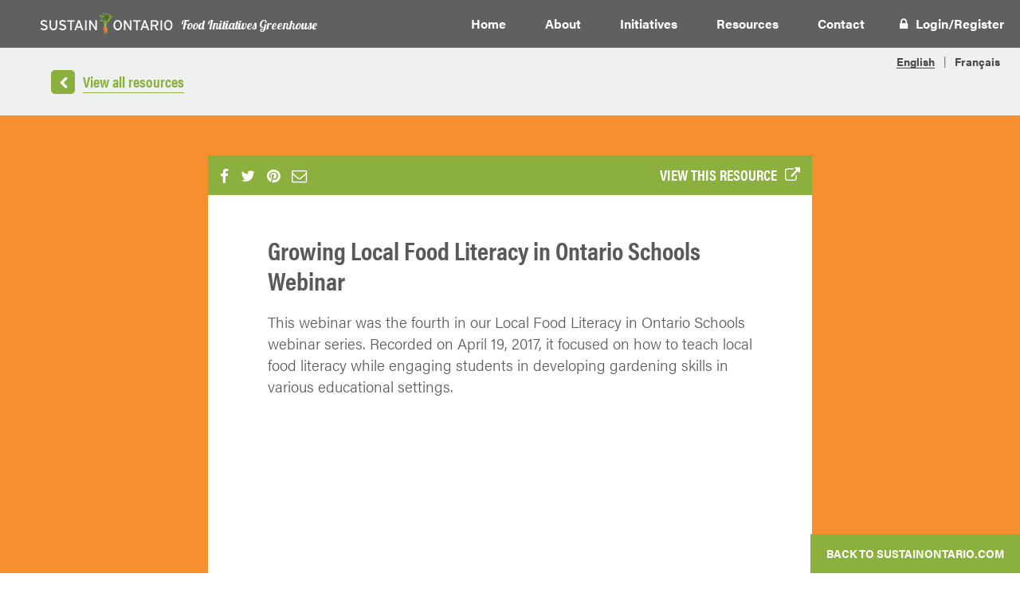

--- FILE ---
content_type: text/html; charset=UTF-8
request_url: https://sustainontario.com/greenhouse/resource/growing-local-food-literacy-in-ontario-schools-webinar/
body_size: 8307
content:
<!DOCTYPE html>
<html lang="en" prefix="og: http://ogp.me/ns#">
<head>
	<meta charset="UTF-8">
	<meta name="viewport" content="width=device-width, initial-scale=1.0, maximum-scale=1.0">
	<link rel="author" href="humans.txt" />
		<link rel="shortcut icon" href="https://sustainontario.com/greenhouse/custom/themes/sorp/favicon.ico" />
	<title>Food Initiatives Greenhouse</title>
	<!-- FONTS -->
	<script>
  (function(d) {
    var config = {
      kitId: 'okf7jnv',
      scriptTimeout: 3000,
      async: true
    },
    h=d.documentElement,t=setTimeout(function(){h.className=h.className.replace(/\bwf-loading\b/g,"")+" wf-inactive";},config.scriptTimeout),tk=d.createElement("script"),f=false,s=d.getElementsByTagName("script")[0],a;h.className+=" wf-loading";tk.src='https://use.typekit.net/'+config.kitId+'.js';tk.async=true;tk.onload=tk.onreadystatechange=function(){a=this.readyState;if(f||a&&a!="complete"&&a!="loaded")return;f=true;clearTimeout(t);try{Typekit.load(config)}catch(e){}};s.parentNode.insertBefore(tk,s)
  })(document);
</script>
	<!-- Google Analytics -->
	<script>
	  (function(i,s,o,g,r,a,m){i['GoogleAnalyticsObject']=r;i[r]=i[r]||function(){
	  (i[r].q=i[r].q||[]).push(arguments)},i[r].l=1*new Date();a=s.createElement(o),
	  m=s.getElementsByTagName(o)[0];a.async=1;a.src=g;m.parentNode.insertBefore(a,m)
	  })(window,document,'script','https://www.google-analytics.com/analytics.js','ga');

	  ga('create', 'UA-8211595-4', 'auto');
	  ga('send', 'pageview');

	</script>
	<script>
	/**
	* Function that tracks a click on an outbound link in Google Analytics.
	* This function takes a valid URL string as an argument, and uses that URL string
	* as the event label. Setting the transport method to 'beacon' lets the hit be sent
	* using 'navigator.sendBeacon' in browser that support it.
	*/
	var trackOutboundLink = function(url) {
	   ga('send', 'event', 'outbound', 'click', url, {
	     'transport': 'beacon',
	     'hitCallback': function(){document.location = url;}
	   });
	}
	</script>
	<!-- Meta Tags -->
	<link rel='dns-prefetch' href='//maxcdn.bootstrapcdn.com' />
<link rel='dns-prefetch' href='//s.w.org' />
<link rel="alternate" type="application/rss+xml" title="Food Initiatives Greenhouse &raquo; Growing Local Food Literacy in Ontario Schools Webinar Comments Feed" href="https://sustainontario.com/greenhouse/resource/growing-local-food-literacy-in-ontario-schools-webinar/feed/" />
<meta property="og:url" content="https://sustainontario.com/greenhouse/resource/growing-local-food-literacy-in-ontario-schools-webinar/"/>  
<meta property="og:title" content="Growing Local Food Literacy in Ontario Schools Webinar" />  
<meta property="og:description" content="..." />   
<meta property="og:type" content="article" />
<meta property="og:image" content="https://sustainontario.com/greenhouse/custom/themes/sorp/dist/images/facebook-card.jpg" />
<meta property="og:site_name" content="Food Initiatives Greenhouse" />
<meta name="twitter:card" content="summary">
<meta name="twitter:site" content="@sustainontario" /> 
			
			<script type="text/javascript">
			window._wpemojiSettings = {"baseUrl":"https:\/\/s.w.org\/images\/core\/emoji\/12.0.0-1\/72x72\/","ext":".png","svgUrl":"https:\/\/s.w.org\/images\/core\/emoji\/12.0.0-1\/svg\/","svgExt":".svg","source":{"concatemoji":"https:\/\/sustainontario.com\/greenhouse\/wordpress\/wp-includes\/js\/wp-emoji-release.min.js"}};
			!function(e,a,t){var r,n,o,i,p=a.createElement("canvas"),s=p.getContext&&p.getContext("2d");function c(e,t){var a=String.fromCharCode;s.clearRect(0,0,p.width,p.height),s.fillText(a.apply(this,e),0,0);var r=p.toDataURL();return s.clearRect(0,0,p.width,p.height),s.fillText(a.apply(this,t),0,0),r===p.toDataURL()}function l(e){if(!s||!s.fillText)return!1;switch(s.textBaseline="top",s.font="600 32px Arial",e){case"flag":return!c([127987,65039,8205,9895,65039],[127987,65039,8203,9895,65039])&&(!c([55356,56826,55356,56819],[55356,56826,8203,55356,56819])&&!c([55356,57332,56128,56423,56128,56418,56128,56421,56128,56430,56128,56423,56128,56447],[55356,57332,8203,56128,56423,8203,56128,56418,8203,56128,56421,8203,56128,56430,8203,56128,56423,8203,56128,56447]));case"emoji":return!c([55357,56424,55356,57342,8205,55358,56605,8205,55357,56424,55356,57340],[55357,56424,55356,57342,8203,55358,56605,8203,55357,56424,55356,57340])}return!1}function d(e){var t=a.createElement("script");t.src=e,t.defer=t.type="text/javascript",a.getElementsByTagName("head")[0].appendChild(t)}for(i=Array("flag","emoji"),t.supports={everything:!0,everythingExceptFlag:!0},o=0;o<i.length;o++)t.supports[i[o]]=l(i[o]),t.supports.everything=t.supports.everything&&t.supports[i[o]],"flag"!==i[o]&&(t.supports.everythingExceptFlag=t.supports.everythingExceptFlag&&t.supports[i[o]]);t.supports.everythingExceptFlag=t.supports.everythingExceptFlag&&!t.supports.flag,t.DOMReady=!1,t.readyCallback=function(){t.DOMReady=!0},t.supports.everything||(n=function(){t.readyCallback()},a.addEventListener?(a.addEventListener("DOMContentLoaded",n,!1),e.addEventListener("load",n,!1)):(e.attachEvent("onload",n),a.attachEvent("onreadystatechange",function(){"complete"===a.readyState&&t.readyCallback()})),(r=t.source||{}).concatemoji?d(r.concatemoji):r.wpemoji&&r.twemoji&&(d(r.twemoji),d(r.wpemoji)))}(window,document,window._wpemojiSettings);
		</script>
		<style type="text/css">
img.wp-smiley,
img.emoji {
	display: inline !important;
	border: none !important;
	box-shadow: none !important;
	height: 1em !important;
	width: 1em !important;
	margin: 0 .07em !important;
	vertical-align: -0.1em !important;
	background: none !important;
	padding: 0 !important;
}
</style>
	<link rel='stylesheet' id='google-language-translator-css'  href='https://sustainontario.com/greenhouse/custom/plugins/google-language-translator/css/style.css' type='text/css' media='all' />
<link rel='stylesheet' id='wp-block-library-css'  href='https://sustainontario.com/greenhouse/wordpress/wp-includes/css/dist/block-library/style.min.css' type='text/css' media='all' />
<link rel='stylesheet' id='wp-postratings-css'  href='https://sustainontario.com/greenhouse/custom/plugins/wp-postratings/postratings-css.css' type='text/css' media='all' />
<link rel='stylesheet' id='search-filter-plugin-styles-css'  href='https://sustainontario.com/greenhouse/custom/plugins/search-filter-pro/public/assets/css/search-filter.min.css' type='text/css' media='all' />
<link rel='stylesheet' id='awesome-css'  href='https://maxcdn.bootstrapcdn.com/font-awesome/4.5.0/css/font-awesome.min.css' type='text/css' media='all' />
<link rel='stylesheet' id='style-css'  href='https://sustainontario.com/greenhouse/custom/themes/sorp/dist/css/style.css' type='text/css' media='all' />
<script type='text/javascript' src='https://sustainontario.com/greenhouse/wordpress/wp-includes/js/jquery/jquery.js'></script>
<script type='text/javascript' src='https://sustainontario.com/greenhouse/wordpress/wp-includes/js/jquery/jquery-migrate.min.js'></script>
<script type='text/javascript' src='https://sustainontario.com/greenhouse/custom/plugins/google-language-translator/js/load-flags.js'></script>
<script type='text/javascript'>
/* <![CDATA[ */
var POST_SUBMITTER = {"root":"https:\/\/sustainontario.com\/greenhouse\/wp-json\/","nonce":"b365bbe164","success":"Thanks for your submission!","failure":"Your submission could not be processed.","current_user_id":"0"};
/* ]]> */
</script>
<script type='text/javascript' src='https://sustainontario.com/greenhouse/custom/plugins/resource-submissions/post-submitter.js'></script>
<script type='text/javascript'>
/* <![CDATA[ */
var SF_LDATA = {"ajax_url":"https:\/\/sustainontario.com\/greenhouse\/wordpress\/wp-admin\/admin-ajax.php","home_url":"https:\/\/sustainontario.com\/greenhouse\/"};
/* ]]> */
</script>
<script type='text/javascript' src='https://sustainontario.com/greenhouse/custom/plugins/search-filter-pro/public/assets/js/search-filter-build.min.js'></script>
<link rel='https://api.w.org/' href='https://sustainontario.com/greenhouse/wp-json/' />
<link rel="EditURI" type="application/rsd+xml" title="RSD" href="https://sustainontario.com/greenhouse/wordpress/xmlrpc.php?rsd" />
<link rel="wlwmanifest" type="application/wlwmanifest+xml" href="https://sustainontario.com/greenhouse/wordpress/wp-includes/wlwmanifest.xml" /> 
<link rel='prev' title='Cooking Up Local Food Literacy in Ontario Schools Tipsheet' href='https://sustainontario.com/greenhouse/resource/cooking-for-local-food-literacy-in-ontario-schools-tipsheet/' />
<link rel='next' title='Growing Local Food Literacy in Ontario Schools Tipsheet' href='https://sustainontario.com/greenhouse/resource/growing-local-food-literacy-in-ontario-schools-tipsheet/' />
<meta name="generator" content="WordPress 5.3" />
<link rel="canonical" href="https://sustainontario.com/greenhouse/resource/growing-local-food-literacy-in-ontario-schools-webinar/" />
<link rel='shortlink' href='https://sustainontario.com/greenhouse/?p=1461' />
<link rel="alternate" type="application/json+oembed" href="https://sustainontario.com/greenhouse/wp-json/oembed/1.0/embed?url=https%3A%2F%2Fsustainontario.com%2Fgreenhouse%2Fresource%2Fgrowing-local-food-literacy-in-ontario-schools-webinar%2F" />
<link rel="alternate" type="text/xml+oembed" href="https://sustainontario.com/greenhouse/wp-json/oembed/1.0/embed?url=https%3A%2F%2Fsustainontario.com%2Fgreenhouse%2Fresource%2Fgrowing-local-food-literacy-in-ontario-schools-webinar%2F&#038;format=xml" />
<style type="text/css">p.hello { font-size:12px; color:darkgray; }#google_language_translator, #flags { text-align:left; }#google_language_translator { clear:both; }#flags { width:165px; }#flags a { display:inline-block; margin-right:2px; }.goog-tooltip {display: none !important;}.goog-tooltip:hover {display: none !important;}.goog-text-highlight {background-color: transparent !important; border: none !important; box-shadow: none !important;}#google_language_translator a {display: none !important; }.goog-te-gadget {color:transparent !important;}.goog-te-gadget { font-size:0px !important; }.goog-branding { display:none; }#google_language_translator { display:none; }.goog-te-banner-frame{visibility:hidden !important;}body { top:0px !important;}</style> 
	
</head>
<body>

	<nav id="nav-mobile">
		<div class="menu-main-header-container"><ul id="menu-main-header" class="menu"><li id="menu-item-243" class="menu-item menu-item-type-post_type menu-item-object-page menu-item-home menu-item-243"><a href="https://sustainontario.com/greenhouse/">Home</a></li>
<li id="menu-item-80" class="menu-item menu-item-type-post_type menu-item-object-page menu-item-80"><a href="https://sustainontario.com/greenhouse/about/">About</a></li>
<li id="menu-item-1126" class="menu-item menu-item-type-post_type menu-item-object-page menu-item-1126"><a href="https://sustainontario.com/greenhouse/initiatives-list/">Initiatives</a></li>
<li id="menu-item-1125" class="menu-item menu-item-type-post_type menu-item-object-page menu-item-1125"><a href="https://sustainontario.com/greenhouse/resource-database/">Resources</a></li>
<li id="menu-item-214" class="menu-item menu-item-type-custom menu-item-object-custom menu-item-214"><a href="#bottom">Contact</a></li>
</ul></div>	
				    <a class="pt-trigger" href="#pt-login"><i class="fa fa-lock" aria-hidden="true"></i><span class="underline">Login</span>/</a><a class="pt-trigger" href="#pt-register"><span class="underline">Register</span></a>
		
		<div class="translation-mobile">
			<div id="flags" class="size24"><ul id="sortable" class="ui-sortable" style="float:left"><li id='English'><a title='English' class='notranslate flag en English'></a></li><li id='French'><a title='French' class='notranslate flag fr French'></a></li></ul></div><div id="google_language_translator"></div>		</div>

	</nav>

	<div id="menu-toggle">
		<i class="fa fa-bars"></i>
	</div>

	<form id="login" action="login" method="post">
		<a class="close" id="login-close" href="" alt="Click to close login box"><i class="fa fa-times-circle" aria-hidden="true"></i></a>
	    <h1>Site Login</h1>
	    <p class="status"></p>
	    <div>
	    	<label for="login-username">Username/Email</label>
	    	<input id="login-username" type="text" name="usernameemail">
	    </div>
	    <div>
	    	<label for="login-password">Password</label>
	    	<input id="login-password" type="password" name="password">
	    </div>
	    <a class="lost" href="">Lost your password?</a>
	    <div>
	    	<input class="submit_button" type="submit" value="Login" name="submit">
	    </div>
	    
	    <input type="hidden" id="security" name="security" value="a232e58f80" /><input type="hidden" name="_wp_http_referer" value="/greenhouse/resource/growing-local-food-literacy-in-ontario-schools-webinar/" />	</form>
		<main class="page-">
		<div class="menu-bar">
			<div class="translation translation--light-bg">
				<div id="flags" class="size24"><ul id="sortable" class="ui-sortable" style="float:left"><li id='English'><a title='English' class='notranslate flag en English'></a></li><li id='French'><a title='French' class='notranslate flag fr French'></a></li></ul></div><div id="google_language_translator"></div>			</div>
			<a href="https://sustainontario.com" class="back-to-so">Back to sustainontario.com</a>
			<div class="outer-container--absolute notranslate">
				<div class="logo-holder">
				<a href="https://sustainontario.com/greenhouse"><img class="the-logo" src="https://sustainontario.com/greenhouse/custom/themes/sorp/dist/images/SustainON_Logo_smallcarrot.png" alt="Food Initiatives Greenhouse">
				<p class="logo-text">Food Initiatives Greenhouse</p>
				</a>
				</div>
				<nav class="top-nav">
					<div class="menu-main-header-container"><ul id="menu-main-header-1" class="menu"><li class="menu-item menu-item-type-post_type menu-item-object-page menu-item-home menu-item-243"><a href="https://sustainontario.com/greenhouse/">Home</a></li>
<li class="menu-item menu-item-type-post_type menu-item-object-page menu-item-80"><a href="https://sustainontario.com/greenhouse/about/">About</a></li>
<li class="menu-item menu-item-type-post_type menu-item-object-page menu-item-1126"><a href="https://sustainontario.com/greenhouse/initiatives-list/">Initiatives</a></li>
<li class="menu-item menu-item-type-post_type menu-item-object-page menu-item-1125"><a href="https://sustainontario.com/greenhouse/resource-database/">Resources</a></li>
<li class="menu-item menu-item-type-custom menu-item-object-custom menu-item-214"><a href="#bottom">Contact</a></li>
</ul></div>									        <a class="pt-trigger" href="#pt-login"><i class="fa fa-lock" aria-hidden="true"></i><span class="underline">Login</span>/</a><a class="pt-trigger" href="#pt-register"><span class="underline">Register</span></a>
				    
				</nav>
			</div>
		</div>

	
<div class="single-resource__back">
	<div class="outer-container">
		<div class="single-resource__back-btn">
			<div><i class="fa fa-chevron-left" aria-hidden="true"></i></div><p><a href="https://sustainontario.com/greenhouse/resource-database">View all resources</a></p>
		</div>
	</div>
</div>

<div class="single-resource__bg">
	<div class="outer-container single__resource">
		<div class="inner-container">
		<div class="single-resource__action-bar">
			<div class="action-bar__share">
				
	
		
		
		<ul class="social-share">
    	<li><a id="facebook" onclick="ga('send', 'social', 'Facebook', 'share', 'https://www.facebook.com/sharer.php?s=100&amp;p[title]=Growing Local Food Literacy in Ontario Schools Webinar&amp;p[summary]=This webinar was the fourth in our Local Food Literacy in Ontario Schools webinar series.  Recorded on April 19, 2017, it focused on how to teach local food literacy while engaging students in developing gardening skills in various educational settings.&amp;p[url]=https%3A%2F%2Fsustainontario.com%2Fgreenhouse%2Fresource%2Fgrowing-local-food-literacy-in-ontario-schools-webinar%2F&amp;p[images][0]=https://sustainontario.com/greenhouse/custom/themes/sorp/src/images/facebook-card.jpg');" href="https://www.facebook.com/sharer.php?s=100&amp;p[title]=Growing Local Food Literacy in Ontario Schools Webinar&amp;p[summary]=This webinar was the fourth in our Local Food Literacy in Ontario Schools webinar series.  Recorded on April 19, 2017, it focused on how to teach local food literacy while engaging students in developing gardening skills in various educational settings.&amp;p[url]=https%3A%2F%2Fsustainontario.com%2Fgreenhouse%2Fresource%2Fgrowing-local-food-literacy-in-ontario-schools-webinar%2F&amp;p[images][0]=https://sustainontario.com/greenhouse/custom/themes/sorp/src/images/facebook-card.jpg" rel="nofollow" target="_blank"><i class="fa fa-facebook"></i></a></li>
    	<li><a id="twitter" onclick="ga('send', 'social', 'Twitter', 'share', 'http://twitter.com/home?status=Growing Local Food Literacy in Ontario Schools Webinar+https%3A%2F%2Fsustainontario.com%2Fgreenhouse%2Fresource%2Fgrowing-local-food-literacy-in-ontario-schools-webinar%2F+@sustainontario');" href="http://twitter.com/home?status=Growing Local Food Literacy in Ontario Schools Webinar+https%3A%2F%2Fsustainontario.com%2Fgreenhouse%2Fresource%2Fgrowing-local-food-literacy-in-ontario-schools-webinar%2F+@sustainontario" rel="nofollow" target="_blank"><i class="fa fa-twitter"></i></a></li>
    	<li><a id="pinterest" onclick="ga('send', 'social', 'Pinterest', 'share', 'http://pinterest.com/pin/create/bookmarklet/?media=https://sustainontario.com/greenhouse/custom/themes/sorp/src/images/facebook-card.jpg&amp;url=https%3A%2F%2Fsustainontario.com%2Fgreenhouse%2Fresource%2Fgrowing-local-food-literacy-in-ontario-schools-webinar%2F&amp;is_video=false&amp;description=Growing Local Food Literacy in Ontario Schools Webinar–This webinar was the fourth in our Local Food Literacy in Ontario Schools webinar series.  Recorded on April 19, 2017, it focused on how to teach local food literacy while engaging students in developing gardening skills in various educational settings.');" href="http://pinterest.com/pin/create/bookmarklet/?media=https://sustainontario.com/greenhouse/custom/themes/sorp/src/images/facebook-card.jpg&amp;url=https%3A%2F%2Fsustainontario.com%2Fgreenhouse%2Fresource%2Fgrowing-local-food-literacy-in-ontario-schools-webinar%2F&amp;is_video=false&amp;description=Growing Local Food Literacy in Ontario Schools Webinar–This webinar was the fourth in our Local Food Literacy in Ontario Schools webinar series.  Recorded on April 19, 2017, it focused on how to teach local food literacy while engaging students in developing gardening skills in various educational settings." rel="nofollow" target="_blank"><i class="fa fa-pinterest"></i></a></li>
    	<li><a id="email-share" onclick="ga('send', 'social', 'Email', 'share', 'mailto:?subject=Growing Local Food Literacy in Ontario Schools Webinar&amp;body=This webinar was the fourth in our Local Food Literacy in Ontario Schools webinar series.  Recorded on April 19, 2017, it focused on how to teach local food literacy while engaging students in developing gardening skills in various educational settings. – https%3A%2F%2Fsustainontario.com%2Fgreenhouse%2Fresource%2Fgrowing-local-food-literacy-in-ontario-schools-webinar%2F');" href="mailto:?subject=Growing Local Food Literacy in Ontario Schools Webinar&amp;body=This webinar was the fourth in our Local Food Literacy in Ontario Schools webinar series.  Recorded on April 19, 2017, it focused on how to teach local food literacy while engaging students in developing gardening skills in various educational settings. – https%3A%2F%2Fsustainontario.com%2Fgreenhouse%2Fresource%2Fgrowing-local-food-literacy-in-ontario-schools-webinar%2F" rel="nofollow"><i class="fa fa-envelope-o" aria-hidden="true"></i></a></li>
    </ul>
			</div>
			<div class="action-bar__download">
									<a href="https://sustainontario.com/2017/04/25/32862/news/growing-local-food-literacy-in-ontario-schools-webinar-recap" target="_blank">View this resource<i class="fa fa-external-link" aria-hidden="true"></i></a>
							</div>
		</div>
		<div class="single-resource__content">			
			<h2>Growing Local Food Literacy in Ontario Schools Webinar</h2>
			
			<div class="single__excerpt">
				<p>This webinar was the fourth in our Local Food Literacy in Ontario Schools webinar series.  Recorded on April 19, 2017, it focused on how to teach local food literacy while engaging students in developing gardening skills in various educational settings.</p>
			</div>
			
			<div class="single__body">
				
									<style>.embed-container { position: relative; padding-bottom: 56.25%; height: 0; overflow: hidden; max-width: 100%; } .embed-container iframe, .embed-container object, .embed-container embed { position: absolute; top: 0; left: 0; width: 100%; height: 100%; }</style><div class='embed-container'><iframe src='http://player.vimeo.com/video/' frameborder='0' webkitAllowFullScreen mozallowfullscreen allowFullScreen></iframe></div>
				
			</div>	
			
			</div>

			<div class="single__meta">

				<div class="single__meta__left">

					
									</div>

				<div class="single__meta__right">
					<div class="single__meta__r-top">

													<div>
								<h6>Initiative(s)</h6>
							<p class="meta--small"><a href="https://sustainontario.com/greenhouse/initiative/children-youth">Children &amp; Youth</a></p><p class="meta--small"><a href="https://sustainontario.com/greenhouse/initiative/food-literacy">Food Literacy</a></p>							</div>
						
													<div><h6>Resource Type</h6><p class="meta--small">Webinar</p></div>												
												
												
												<div>
							<h6>Source</h6>
								<p class="meta--small">
									Sustain Ontario								</p>	
						</div>
						
												
						
						<div>
							<h6>Date published</h6>
							<p class="meta--small">
															April 2017														</p>	
						</div>

					</div>

					<div class="single__meta__r-bottom">
						<div class="single__tags">
							<h6>Tags</h6> 
														 	<a href="https://sustainontario.com/greenhouse/resource-database?_sft_post_tag=food-literacy">food literacy</a>
														 	<a href="https://sustainontario.com/greenhouse/resource-database?_sft_post_tag=local-food">local food</a>
														 	<a href="https://sustainontario.com/greenhouse/resource-database?_sft_post_tag=local-food-literacy">Local Food Literacy</a>
														 	<a href="https://sustainontario.com/greenhouse/resource-database?_sft_post_tag=school-gardening">school gardening</a>
														 	<a href="https://sustainontario.com/greenhouse/resource-database?_sft_post_tag=school-gardens">School Gardens</a>
														 	<a href="https://sustainontario.com/greenhouse/resource-database?_sft_post_tag=schools">schools</a>
													</div>
					</div>

				</div>				

			</div>
		</div>
		
	</div>
</div>
	<footer id="bottom" class="main-footer">
			<div class="columns-2-1--center">
				<div class="columns-2-1--single paragraph--bottom-margin">
				    <div class="footer--inner-wrap">
				    	<h4>Join Sustain Ontario</h4>
				    	<div>			<div class="textwidget"><p>Membership and supportive relationships are essential for us to facilitate innovation and change.</p>
</div>
		</div>				    	<a href="http://sustainontario.com/members/new-member-sign-up" onclick="ga('send', 'event', 'outbound', 'click', 'http://sustainontario.com/members/new-member-sign-up');" target="_blank" class="btn btn--white">Learn more</a>
				    </div>
				</div>
				<div class="columns-2-1--single">
				   <div class="footer--inner-wrap"> <h4>Good Food Bites Newsletter</h4>
				   	<div>			<div class="textwidget"><p>Get the weekly highlights of our blog! You'll find updates on food and farming news, policy, and events.</p>
</div>
		</div>				   	<!-- All this has to be changed if the form ID changes -->
				   	<div id="cm-simple_form-2" class="cm-simple-form" >
				   	<form id="cm-form-2-0">
				   		<span class="cm-form-error"></span>
				   		<div class="input-wrap">
				   				<label for="cm-form-2-email" class="cm-label">Email</label>
				   				<input type="email" name="email" required="required" class="cm-email " placeholder="your email">
				   				<button type="button" id="cm-form-2-0-submit" class="cm-submit">Sign Up</button>
				   		</div>
				   		<input type="hidden" name="form_id" value="2">
				   		<input type="hidden" name="element_id" value="0">
				   		<input type="hidden" name="abtest_id" value="0">
				   		<input type="hidden" name="action" value="cm_form_submission">
				   	</form>
				   	</div>	</div>
				</div>
				<div class="columns-2-1--single">
					<div class="footer--inner-wrap" id="flash-click">
						<h4>Get in touch</h4>
						<p>154 Pearl Street, Suite 200, 2nd Floor<br/>
						Toronto, ON M5H 1L3
						<br/><a href="mailto:info@sustainontario.com">info@sustainontario.com</a> | <a href="tel:+14164613444">416-461-3444</a></p>
					</div>
				</div>
				<div class="columns-2-1--single">
					<div class="footer--inner-wrap">
						<h4>Join our community</h4>
						<div>			<div class="textwidget"><p>Get the weekly highlights of our blog! You'll find updates on food and farming news, policy, and events.</p>
</div>
		</div>						<div class="social-links">
							<a href="http://www.twitter.com/sustainontario" target="_blank" onclick="ga('send', 'event', 'outbound', 'click', 'http://www.twitter.com/sustainontario');"><i class="fa fa-twitter" aria-hidden="true"></i></a>
							<a href="https://www.facebook.com/SustainOnt/" target="_blank" onclick="ga('send', 'event', 'outbound', 'click', 'https://www.facebook.com/SustainOnt/');"><i class="fa fa-facebook" aria-hidden="true"></i></a>
						</div>
					</div>
				</div>
			</div>
	</footer>
	<footer class="grass">
		<div class="outer-container--footer">
			<div class="footer-creds">
				<p>Copyright 2016. Terms & Conditions.</p>
				<p class="love-hypenotic">Made with ♥ by <a href="http://hypenotic.com" target="_blank" onclick="ga('send', 'event', 'outbound', 'click', 'http://hypenotic.com');">Hypenotic</a></p>
			</div>
		</div>
	</footer>
	</main>
	    <script>jQuery(document).ready(function($) { $('#flags a, a.single-language, .tool-items a').each(function() { $(this).attr('data-lang', $(this).attr('title')); }); $("a.flag").on("click",function(){function l(){doGoogleLanguageTranslator(default_lang+"|"+default_lang); }function n(){doGoogleLanguageTranslator(default_lang+"|"+lang_prefix); } lang_text=$(this).attr('data-lang'),default_lang="en",lang_prefix=$(this).attr("class").split(" ")[2],$(".tool-container").hide(),lang_prefix==default_lang?l():n()}),0==$("body > #google_language_translator").length&&$("#glt-footer").html("<div id='google_language_translator'></div>")});</script>

    <div id='glt-footer'></div><script type='text/javascript'>function GoogleLanguageTranslatorInit() { new google.translate.TranslateElement({pageLanguage: 'en', autoDisplay: false}, 'google_language_translator');}</script><script type='text/javascript' src='//translate.google.com/translate_a/element.js?cb=GoogleLanguageTranslatorInit'></script>		<div class="modal fade pt-user-modal" id="pt-user-modal" tabindex="-1" role="dialog" aria-hidden="true">
			<div class="modal-dialog" data-active-tab="">
				<div class="modal-content">
					<div class="modal-body">
						<button type="button" class="close" data-dismiss="modal" aria-label="Close"><span aria-hidden="true">&times;</span></button>
						
								<!-- Register form -->
								<div class="pt-register">
							 
									<h3>Join Food Initiatives Greenhouse</h3>

									<form id="pt_registration_form" action="https://sustainontario.com/greenhouse/" method="POST">

										<div class="form-field">
											<label>First Name</label>
											<input class="form-control input-lg required" name="pt_user_first" type="text"/>
										</div>
										<div class="form-field">
											<label>Last Name</label>
											<input class="form-control input-lg required" name="pt_user_last" type="text"/>
										</div>
										<div class="form-field">
											<label for="pt_user_email">Email</label>
											<input class="form-control input-lg required" name="pt_user_email" id="pt_user_email" type="email"/>
										</div>

										<div class="form-field">
											<input type="hidden" name="action" value="pt_register_member"/>
											<button class="btn modal-login-btn" data-loading-text="Loading..." type="submit">Sign up</button>
										</div>
										<input type="hidden" id="register-security" name="register-security" value="a232e58f80" /><input type="hidden" name="_wp_http_referer" value="/greenhouse/resource/growing-local-food-literacy-in-ontario-schools-webinar/" />									</form>
									<div class="pt-errors"></div>
								</div>

								<!-- Login form -->
								<div class="pt-login">
							 
									<h3>Login to Food Initiatives Greenhouse</h3>

									<span><em><strong>Are you a Sustain Ontario Member? <a href="/greenhouse/member-login">Click here to login.</a></strong></em></span>
							 
									<form id="pt_login_form" action="https://sustainontario.com/greenhouse/" method="post">

										<div class="form-field">
											<label>Email</label>
											<input class="form-control input-lg required" name="pt_user_login" type="text"/>
										</div>
										<div class="form-field">
											<label for="pt_user_pass">Password</label>
											<input class="form-control input-lg required" name="pt_user_pass" id="pt_user_pass" type="password"/>
										</div>
										<div class="form-field">
											<input type="hidden" name="action" value="pt_login_member"/>
											<button class="btn modal-login-btn" data-loading-text="Loading..." type="submit">Login</button> <a class="alignright" href="#pt-reset-password">Lost Password?</a>
										</div>
										<input type="hidden" id="login-security" name="login-security" value="a232e58f80" /><input type="hidden" name="_wp_http_referer" value="/greenhouse/resource/growing-local-food-literacy-in-ontario-schools-webinar/" />									</form>
									<div class="pt-errors"></div>
								</div>

								<!-- Lost Password form -->
								<div class="pt-reset-password">
							 
									<h3>Reset Password</h3>
                                    <p>Enter e-mail you used to register. A password reset link will be sent to you by email.</p>
							 
									<form id="pt_reset_password_form" action="https://sustainontario.com/greenhouse/" method="post">
										<div class="form-field">
											<label for="pt_user_or_email">E-mail</label>
											<input class="form-control input-lg required" name="pt_user_or_email" id="pt_user_or_email" type="text"/>
										</div>
										<div class="form-field">
											<input type="hidden" name="action" value="pt_reset_password"/>
											<button class="btn modal-login-btn" data-loading-text="Loading..." type="submit">Get new password</button>
										</div>
										<input type="hidden" id="password-security" name="password-security" value="a232e58f80" /><input type="hidden" name="_wp_http_referer" value="/greenhouse/resource/growing-local-food-literacy-in-ontario-schools-webinar/" />									</form>
									<div class="pt-errors"></div>
								</div>

								<div class="pt-loading">
									<p><i class="fa fa-refresh fa-spin"></i><br>Loading...</p>
								</div>					</div>
					<div class="modal-footer">
						<span class="pt-register-footer">Don't have an account? <a href="#pt-register">Register</a></span>
						<span class="pt-login-footer">Already have an account? <a href="#pt-login">Login</a></span>
					</div>				
				</div>
			</div>
		</div>
<script type='text/javascript'>
/* <![CDATA[ */
var ratingsL10n = {"plugin_url":"https:\/\/sustainontario.com\/greenhouse\/custom\/plugins\/wp-postratings","ajax_url":"https:\/\/sustainontario.com\/greenhouse\/wordpress\/wp-admin\/admin-ajax.php","text_wait":"Please rate only 1 post at a time.","image":"stars","image_ext":"gif","max":"5","show_loading":"1","show_fading":"1","custom":"0"};
var ratings_mouseover_image=new Image();ratings_mouseover_image.src=ratingsL10n.plugin_url+"/images/"+ratingsL10n.image+"/rating_over."+ratingsL10n.image_ext;;
/* ]]> */
</script>
<script type='text/javascript' src='https://sustainontario.com/greenhouse/custom/plugins/wp-postratings/postratings-js.js'></script>
<script type='text/javascript' src='https://sustainontario.com/greenhouse/wordpress/wp-includes/js/jquery/ui/core.min.js'></script>
<script type='text/javascript' src='https://sustainontario.com/greenhouse/wordpress/wp-includes/js/jquery/ui/datepicker.min.js'></script>
<script type='text/javascript'>
jQuery(document).ready(function(jQuery){jQuery.datepicker.setDefaults({"closeText":"Close","currentText":"Today","monthNames":["January","February","March","April","May","June","July","August","September","October","November","December"],"monthNamesShort":["Jan","Feb","Mar","Apr","May","Jun","Jul","Aug","Sep","Oct","Nov","Dec"],"nextText":"Next","prevText":"Previous","dayNames":["Sunday","Monday","Tuesday","Wednesday","Thursday","Friday","Saturday"],"dayNamesShort":["Sun","Mon","Tue","Wed","Thu","Fri","Sat"],"dayNamesMin":["S","M","T","W","T","F","S"],"dateFormat":"MM d, yy","firstDay":1,"isRTL":false});});
</script>
<script type='text/javascript' src='https://sustainontario.com/greenhouse/wordpress/wp-includes/js/jquery/ui/effect.min.js'></script>
<script type='text/javascript' src='https://sustainontario.com/greenhouse/wordpress/wp-includes/js/jquery/ui/effect-bounce.min.js'></script>
<script type='text/javascript' src='https://sustainontario.com/greenhouse/wordpress/wp-includes/js/jquery/ui/widget.min.js'></script>
<script type='text/javascript' src='https://sustainontario.com/greenhouse/custom/themes/sorp/dist/js/jquery.interpolate.min.js'></script>
<script type='text/javascript' src='https://sustainontario.com/greenhouse/custom/themes/sorp/dist/js/jquery.touchSwipe.min.js'></script>
<script type='text/javascript' src='https://sustainontario.com/greenhouse/custom/themes/sorp/dist/js/reflection.js'></script>
<script type='text/javascript' src='https://sustainontario.com/greenhouse/custom/themes/sorp/dist/js/jquery.coverflow.js'></script>
<script type='text/javascript' src='https://sustainontario.com/greenhouse/custom/themes/sorp/dist/js/app.min.js'></script>
<script type='text/javascript' src='https://sustainontario.com/greenhouse/custom/themes/sorp/dist/js/bootstrap.min.js'></script>
<script type='text/javascript'>
/* <![CDATA[ */
var ptajax = {"ajaxurl":"https:\/\/sustainontario.com\/greenhouse\/wordpress\/wp-admin\/admin-ajax.php "};
/* ]]> */
</script>
<script type='text/javascript' src='https://sustainontario.com/greenhouse/custom/themes/sorp/dist/js/user-login.js'></script>
<script type='text/javascript' src='https://sustainontario.com/greenhouse/wordpress/wp-includes/js/wp-embed.min.js'></script>

	<script src="http://cdnjs.cloudflare.com/ajax/libs/jquery-easing/1.3/jquery.easing.min.js"></script>
</body>
</html>

--- FILE ---
content_type: text/css
request_url: https://sustainontario.com/greenhouse/custom/themes/sorp/dist/css/style.css
body_size: 16942
content:
@charset "UTF-8";img,legend{border:0}legend,td,th{padding:0}.columns-2-1--spacebtw,.columns-cards{-webkit-box-lines:multiple;-moz-box-lines:multiple}.dropdown-content a,.resource__single a,a,button.shortcode-btn{text-decoration:none}html{font-family:sans-serif;-ms-text-size-adjust:100%;-webkit-text-size-adjust:100%;box-sizing:border-box}article,aside,details,figcaption,figure,footer,header,hgroup,main,menu,nav,section,summary{display:block}audio,canvas,progress,video{display:inline-block;vertical-align:baseline}audio:not([controls]){display:none;height:0}[hidden],template{display:none}a{background-color:transparent;color:#8cb03e;border-bottom:1px solid #8cb03e}a:active,a:hover{outline:0}abbr[title]{border-bottom:1px dotted}b,optgroup,strong{font-weight:700}dfn{font-style:italic}mark{background:#ff0;color:#000}small{font-size:80%}sub,sup{font-size:75%;line-height:0;position:relative;vertical-align:baseline}sup{top:-.5em}sub{bottom:-.25em}svg:not(:root){overflow:hidden}figure{margin:1em 40px}hr{box-sizing:content-box;height:0}pre,textarea{overflow:auto}code,kbd,pre,samp{font-family:monospace,monospace;font-size:1em}button,input,optgroup,select,textarea{color:inherit;font:inherit;margin:0}body,p{line-height:1.333rem}button{overflow:visible}button,select{text-transform:none}#nav-mobile ul li a,#progressbar li,.home-projects h2,.stats-container p,.uppercase,button.shortcode-btn{text-transform:uppercase}button,html input[type=button],input[type=reset],input[type=submit]{-webkit-appearance:button;cursor:pointer}button[disabled],html input[disabled]{cursor:default}button::-moz-focus-inner,input::-moz-focus-inner{border:0;padding:0}input{line-height:normal}input[type=checkbox],input[type=radio]{box-sizing:border-box;padding:0}input[type=number]::-webkit-inner-spin-button,input[type=number]::-webkit-outer-spin-button{height:auto}input[type=search]{-webkit-appearance:textfield;box-sizing:content-box}input[type=search]::-webkit-search-cancel-button,input[type=search]::-webkit-search-decoration{-webkit-appearance:none}fieldset{border:1px solid silver;margin:0 2px;padding:.35em .625em .75em}table{border-collapse:collapse;border-spacing:0}*,::after,::before{box-sizing:inherit}#msform fieldset,*,::before,:after{box-sizing:border-box}body{margin:0;font-family:acumin-pro,sans-serif;font-weight:300;color:rgba(0,0,0,.65);font-size:1rem}@media screen and (min-width:30em){body{font-size:1.2rem;line-height:1.8662rem}}h1,h2,h3,h4,h5,h6{font-family:acumin-pro-condensed,sans-serif;margin:0}h1{font-size:2.3099557rem;line-height:3.0791709481rem}@media screen and (min-width:30em){h1{font-size:3.0791709481rem;line-height:4.1045348738rem}}h2{font-size:1.7329rem;line-height:2.3099557rem}@media screen and (min-width:30em){h2{font-size:2.3099557rem;line-height:3.0791709481rem}}h3,h4,h5,h6{font-size:1.3rem;line-height:1.7329rem}@media screen and (min-width:30em){h3{font-size:1.7329rem;line-height:2.3099557rem}h6{font-size:.9rem;line-height:1.1997rem}}a:hover{color:#a4c55c;border-bottom:1px solid #a4c55c}p{font-size:1rem}@media screen and (min-width:30em){p{font-size:1.2rem;line-height:1.7329rem}}.color-red{color:red}.btn--green,.btn--green:hover,.logo-text{color:#fff}.hover-no-underline:hover,.no-underline{border-bottom:none;text-decoration:none}.text--center{text-align:center}.text--left{text-align:left}.text--right{text-align:right}.meta--small{font-size:.8rem;line-height:1.0664rem;margin:0}span.beta{font-family:acumin-pro,sans-serif;font-size:.8rem;line-height:.8rem}.logo-text{font-family:lobster;font-size:1rem;line-height:1rem;margin:0;position:relative}@media screen and (min-width:50em){.force-wrap{display:block}}button.shortcode-btn{color:#fff;font-weight:700;font-family:superclarendon,Georgia,serif;letter-spacing:1px}.btn{font-size:1rem;font-weight:600}.btn--green-ghost{color:#8cb03e}.btn--green-ghost:hover,.btn--white{color:#fff}.btn--white:hover,.btn--white:hover i{color:#8cb03e}.fa.fa-plus,.fa.fa-search{font-size:1.3rem}#searchform input[type=submit]{color:#fff;font-weight:600}.cm-simple-form .input-wrap{font-size:1rem}.cm-simple-form .input-wrap input[type=email]::-moz-placeholder{font-family:lobster;text-align:center;opacity:.5;color:#fff}.cm-simple-form .input-wrap input[type=email]:-ms-input-placeholder{font-family:lobster;text-align:center;opacity:.5;color:#fff}.cm-simple-form .input-wrap input[type=email]::placeholder{font-family:lobster;text-align:center;opacity:.5;color:#fff}#msform fieldset label,#upload-file,.image-notice,.submit-form-error-box p{font-family:acumin-pro-condensed,sans-serif}.cm-simple-form .input-wrap button{color:#007468;font-weight:600}.cm-simple-form .input-wrap button:hover{color:#EDEDDB}#msform{text-align:center}#msform fieldset{color:#000;text-align:left}#msform fieldset label{color:#000}#msform fieldset h2{font-size:2.368593037rem;line-height:2.368593037rem;margin:0}#msform fieldset h3{color:#000}#msform .action-button,#msform input[type=submit]{font-weight:700;color:#fff}#progressbar li{color:#000;font-size:9px}#progressbar li:before{font-size:10px;color:#333}#exit-form i{color:#E9E9D3;font-size:2.3099557rem;line-height:2.3099557rem}#upload-file{color:#fff;font-weight:700}.file-upload{font-size:14px;color:#fff;text-align:center;line-height:150px}.alert{font-size:1.25em;text-align:center;color:#fff}.please-login-sub-form{text-align:center;color:#000}.inputfile+label{font-size:1.25rem;font-weight:700;text-overflow:ellipsis}.submit-form-error-box h4{color:#000}.submit-form-error-box p{color:#000;margin:5px 0;font-size:.9rem;line-height:.9rem}.default-banner--about h1{color:#fff;font-family:superclarendon,Georgia,serif;font-size:1.776889rem;line-height:2.368593037rem;margin:20px 0 15px}@media screen and (min-width:30em){.default-banner--about h1{font-size:3.6713192074rem;line-height:4.8938685034rem}.home-actions{padding:100px 0}}@media screen and (max-height:30em){.default-banner--about h1{font-size:1.776889rem;line-height:2.368593037rem}}.default-banner--about h2{color:#fff;font-weight:300;text-shadow:rgba(0,0,0,.3) .1em .1em .2em}.intro-blurb--about h3{margin-bottom:20px}.required-content{color:red}.home-actions{background:#fff}.home-actions h2{text-align:center;font-size:2.3099557rem;line-height:2.3099557rem}.home-actions .columns-3-1__single{padding:30px 0 0}.home-actions .columns-3-1__single h3{font-family:acumin-pro,sans-serif;font-size:1.4rem;line-height:1.7329rem;margin-bottom:10px}@media screen and (min-width:30em){.home-actions .columns-3-1__single{padding:50px 0}.home-actions .columns-3-1__single h3{margin-bottom:30px}}.home-actions .columns-3-1__single p{font-size:1.2rem;line-height:1.7329rem}.action-panel-search i{color:#8cb03e}.action-panel-search form.searchandfilter{display:inline-block}.action-panel-search form.searchandfilter ul,.action-panel-search form.searchandfilter ul li{padding:0;display:inline-block}.action-panel-search form.searchandfilter .sf-field-submit{position:relative;margin:0}.action-panel-search form.searchandfilter .sf-field-submit:after{position:absolute;top:5px;right:11px;font-family:FontAwesome;content:"\f002";color:#fff;font-size:1rem}.action-panel-search form.searchandfilter input[type=text]{border:0;border-bottom:3px dashed #8cb03e;font-size:1rem;line-height:1.333rem}.action-panel-search form.searchandfilter input[type=submit]{margin:0;width:20%;background-color:#8cb03e;padding:8px 18px}.action-panel-search form.searchandfilter input[type=submit]:hover{background-color:#a4c55c}.big-signup{background:#fff;padding:0;text-align:center}@media screen and (min-width:30em){.big-signup{padding:0 0 80px}}.big-signup #cm-simple_form-1{display:inline-block;margin:0 auto;padding:30px}.big-signup #cm-simple_form-1 .input-wrap{width:100%}.big-signup #cm-simple_form-1 .input-wrap input[type=email]{height:100%;width:63%!important;padding:0 20px 10px;font-size:1.3rem}@media screen and (min-width:30em){.big-signup #cm-simple_form-1 .input-wrap input[type=email]{font-size:1.7329rem;width:70%!important}}.big-signup #cm-simple_form-1 .input-wrap input[type=email].cm-email::-moz-placeholder{font-family:lobster;text-align:center;opacity:.5;color:#007468}.big-signup #cm-simple_form-1 .input-wrap input[type=email].cm-email:-ms-input-placeholder{font-family:lobster;text-align:center;opacity:.5;color:#007468}.big-signup #cm-simple_form-1 .input-wrap input[type=email].cm-email::placeholder{font-family:lobster;text-align:center;opacity:.5;color:#007468}.big-signup #cm-simple_form-1 .input-wrap [placeholder]:focus::-webkit-input-placeholder{transition:opacity .1s .1s ease;opacity:0}.big-signup #cm-simple_form-1 .cm-submit{width:35%;padding:10px;margin-right:-8px;font-size:1.1rem}@media screen and (min-width:30em){.big-signup #cm-simple_form-1 .cm-submit{font-size:1.4663rem;width:20%;padding:18px}}.big-signup .cm-submit{margin-top:30px}.columns-cards{width:100%;height:100%;position:relative;padding:0 30px;margin:20px 0 50px;display:-webkit-box;display:-moz-box;display:box;display:-moz-flex;display:-ms-flexbox;display:flex;box-align:start;-moz-align-items:flex-start;-ms-align-items:flex-start;-o-align-items:flex-start;align-items:flex-start;-ms-flex-align:start;box-pack:center;-moz-justify-content:center;-ms-justify-content:center;-o-justify-content:center;justify-content:center;-ms-flex-pack:center;box-lines:multiple;-ms-flex-wrap:wrap;flex-wrap:wrap}@media screen and (min-width:30em){.columns-cards{display:-webkit-box;display:-moz-box;display:box;display:-moz-flex;display:-ms-flexbox;display:flex;box-align:center;-moz-align-items:center;-ms-align-items:center;-o-align-items:center;align-items:center;-ms-flex-align:center;box-pack:center;-moz-justify-content:center;-ms-justify-content:center;-o-justify-content:center;justify-content:center;-ms-flex-pack:center;margin:10px 0 50px}}.columns-cards .columns-cards--single{transition:all .2s ease;box-flex:0;-moz-flex:0 0 100%;-ms-flex:0 0 100%;flex:0 0 100%;margin-bottom:30px}@media screen and (min-width:30em){.columns-cards .columns-cards--single{min-height:300px;margin:20px;box-flex:0;-moz-flex:0 0 275px;-ms-flex:0 0 275px;flex:0 0 275px}}.columns-cards .columns-cards--single a,.columns-cards .columns-cards--single a:hover{color:#000}.columns-cards .columns-cards--single h4{font-family:superclarendon,Georgia,serif;font-size:1.2rem;line-height:1.333rem;text-align:center;font-weight:500;color:#fff;margin-top:30px}@media screen and (min-width:30em){.columns-cards .columns-cards--single h4{margin-bottom:20px;font-size:1.3rem;line-height:1.7329rem}}@media screen and (min-width:50em){.columns-cards .columns-cards--single{min-height:325px;box-flex:0;-moz-flex:0 0 300px;-ms-flex:0 0 300px;flex:0 0 300px}.columns-cards .columns-cards--single h4{margin-bottom:20px;font-size:1.5rem;line-height:1.9995rem}}.columns-cards .columns-cards--single .card__front{z-index:9;background-size:cover;background-position:center center;background-color:#F68F2D;text-align:center;border-radius:20px;display:-webkit-box;display:-moz-box;display:box;display:-moz-flex;display:-ms-flexbox;display:flex;box-align:center;-moz-align-items:center;-ms-align-items:center;-o-align-items:center;align-items:center;-ms-flex-align:center;box-pack:justify;-moz-justify-content:space-between;-ms-justify-content:space-between;-o-justify-content:space-between;justify-content:space-between;-ms-flex-pack:justify;box-orient:vertical;box-direction:normal;-moz-flex-direction:column;flex-direction:column;-ms-flex-direction:column}.columns-cards .columns-cards--single .card__front img{margin-top:20px;display:block;width:120px;height:120px;border-radius:50%;border:4px solid #fff}.columns-cards .columns-cards--single .card__back__description{font-size:1rem;line-height:1.333rem}@media screen and (max-width:30em){.columns-cards .columns-cards--single .card__front{border-radius:0;min-height:100px;background-size:cover;background-repeat:no-repeat;background-position:bottom center}.columns-cards .columns-cards--single .card__back__description{margin-bottom:20px}}.columns-cards .columns-cards--single .card__back{position:relative;display:block;z-index:8;border-radius:0}@media screen and (min-width:30em){.columns-cards .columns-cards--single .card__front img{width:130px;height:130px;margin-top:0}.columns-cards .columns-cards--single .card__back{min-height:275px;display:block;border-radius:20px}.columns-cards .columns-cards--single .card__back a.overview-link,.columns-cards .columns-cards--single .card__back a.resource-card-link{position:fixed;bottom:30px;left:46px}}@media screen and (min-width:50em){.columns-cards .columns-cards--single .card__front img{width:170px;height:170px;margin-top:0}.columns-cards .columns-cards--single .card__back{min-height:325px;display:block}}.columns-cards .columns-cards--single .card__back a.overview-link,.columns-cards .columns-cards--single .card__back a.resource-card-link{width:70%;display:block;color:#F68F2D;font-weight:500;font-size:1rem;line-height:1.333rem;text-align:center;border:3px solid #F68F2D;border-radius:3px;padding:15px 20px}.columns-cards .columns-cards--single .card__back a.overview-link:hover,.columns-cards .columns-cards--single .card__back a.resource-card-link:hover{cursor:pointer;color:#fff;background:#F68F2D}.columns-cards .columns-cards--single .card__back a.resource-card-link{bottom:100px}.columns-cards .columns-cards--single .card__back a.overview-link.non-active-card:hover{cursor:default}#exit-form:hover,.coming-soon:hover,.cover:hover,.dropbtn,.file-upload input,.inputfile+label,button.close{cursor:pointer}.columns-cards .columns-cards--single.expand-card{box-flex:0;-moz-flex:0 0 100%;-ms-flex:0 0 100%;flex:0 0 100%}.columns-cards .hidden-mobile-dropdown{display:none;width:100%;transition:all .2s ease}.home-projects{background-color:#EFF1F1;text-align:center;padding:30px 0}@media screen and (min-width:30em){.home-projects{padding:50px 0}nav.top-nav{display:none}}.home-projects h2{font-family:acumin-pro-condensed,sans-serif;font-size:2.3099557rem;line-height:4.1045348738rem}.home-projects h3,nav.top-nav i{font-size:2.3099557rem;line-height:2.3099557rem}.home-projects h3{margin:0}.home-actions .columns-3-1__single{min-height:400px!important;padding-bottom:0!important}.home-actions .columns-3-1__single--action.pull-up:first-child a{margin-top:-50px}.home-actions .columns-3-1__single--action.pull-up:last-child{margin-bottom:0!important}.home-actions #toggle-submit{padding:8px 25px}button.shortcode-btn{background-color:#F68F2D;padding:1rem 2rem;border:none;margin:20px 0}.btn{border-radius:3px;padding:10px 25px}.btn--green{border:3px solid #8cb03e;background:#8cb03e}.btn--green:hover{background-color:#a4c55c;border:3px solid #a4c55c}.btn--green-ghost{border:3px solid #8cb03e;background-color:transparent}.btn--green-ghost:hover{background-color:#8cb03e}.btn--white{border:3px solid #fff;background-color:transparent}.btn--white:hover{background-color:#fff;border-bottom:none}.btn--wide{padding:10px 40px}.btn--white.dashed-border{padding:8px 40px;border:3px dashed #fff}.white-icon{color:#fff}.green-icon{color:#8cb03e}.fa.fa-plus,.fa.fa-search{margin-right:10px}.btn--green-ghost.dashed-border,.btn--green.dashed-border{border:3px dashed #8cb03e}nav.top-nav a,nav.top-nav a:hover{border-bottom:none;color:#fff}.menu-bar{background-color:rgba(0,0,0,.6);width:100%;z-index:2000;min-height:60px;position:absolute}@media screen and (max-width:30em){.menu-bar{position:fixed;top:0;left:0;min-height:70px}nav.top-nav{display:none}}nav.top-nav{z-index:1600;position:absolute;top:0;right:0;text-align:right}@media screen and (min-width:50em){nav.top-nav{display:block;position:relative;top:0;right:0}}.menu-main-header-container,nav.top-nav ul li{display:inline-block}@media screen and (max-height:30em){nav.top-nav{width:70%}}nav.top-nav a{font-weight:600;height:100%}nav.top-nav i{padding:10px 15px 0}nav.top-nav ul{height:100%;list-style-type:none;position:relative;margin:0;padding:0}nav.top-nav ul li{position:relative;padding:10px 15px 0;height:100%;margin-right:-6px}@media screen and (min-width:30em){nav.top-nav ul li{padding:5px 25px}}nav.top-nav ul li:hover{background-color:rgba(0,0,0,.8)}nav.top-nav ul li a{font-size:1rem;line-height:3.1573345183rem}.dropbtn,.dropdown-content a,.pt-trigger{padding:0 20px;font-size:1rem;line-height:3.4730679702rem}.dropbtn i.fa-cog,.dropbtn i.fa-lock,.dropdown-content a i.fa-cog,.dropdown-content a i.fa-lock,.pt-trigger i.fa-cog,.pt-trigger i.fa-lock{font-size:1rem;padding:0}.pt-trigger:first-of-type{padding-right:0}.pt-trigger:first-of-type i{margin-right:10px}.pt-trigger:last-of-type{padding-left:0}.current_page_item{background-color:#000}.page-resource-database .menu-bar{background-color:#666}.page-resource-database .current_page_item{background-color:#EFF1F1}.page-resource-database .current_page_item:hover a{color:#fff}.page-resource-database .current_page_item a{color:#000}.translation-mobile{position:absolute;left:30px;bottom:20px}@media screen and (min-width:50em){.translation-mobile{display:none}}@media screen and (max-width:30em){.back-to-so{display:none}}@media screen and (min-width:30em){.back-to-so{z-index:750;display:inline-block;position:fixed;right:0;bottom:0;font-size:14px;text-transform:uppercase;font-weight:700;padding:10px 20px;border-bottom:0;background:#8cb03e;color:#fff}.back-to-so:hover{background:#7d9d37;color:#fff}.translation{z-index:750;position:absolute;right:0;top:60px;width:165px;padding:5px 10px}}@media screen and (max-width:30em){.translation{display:none}}#menu-toggle i,.translation #flags,li#English,li#French{position:relative}.translation a{border-bottom:none}.translation #flags{margin:0;width:auto}.translation #flags ul{position:relative;width:100%;padding:0}.translation #flags li{float:none!important;display:inline-block}#flags a[title=English],#flags a[title=French],.tool-container .tool-items a[title=English],.tool-container .tool-items a[title=French]{background:0 0!important}li#English{display:none}li#English:after{position:absolute;top:5px;right:8px;content:"|";color:#fff;font-size:.8rem;line-height:.8rem}li#English a:after,li#French a:after{position:absolute;padding-bottom:2px;top:6px;color:#fff;line-height:.8rem;font-size:.9rem;font-weight:700}li#English a{padding-right:45px}li#English a:after{content:"English";border-bottom:1px solid #fff}li#English a.translate-no-border:after,li#French a.translate-no-border:after{border-bottom:none}li#French a:after{content:"Français";left:2px}.page-resource-database li#English:after,.page-resource-database li#French a:after,.translation--light-bg li#English:after,.translation--light-bg li#French a:after{color:#4a4a4a}li#French a.translate-border:after{border-bottom:1px solid #fff}.page-resource-database li#English a:after,.translation--light-bg li#English a:after{border-bottom:1px solid #4a4a4a;color:#4a4a4a}.page-resource-database li#French a.translate-border:after,.translation--light-bg li#French a.translate-border:after{border-bottom:1px solid #4a4a4a}#menu-toggle{position:fixed;width:20px;height:20px;top:23px;right:25px;z-index:9999999999999}@media screen and (min-width:30em){#menu-toggle{position:absolute;display:default;top:18px;right:25px}}@media screen and (min-width:50em){#menu-toggle{display:none}}#menu-toggle i{color:#fff;font-size:1.7329rem;max-width:50px;max-height:50px;z-index:999}#nav-mobile{position:fixed;width:100%;min-height:100vh;height:100%;top:0;left:0;background:rgba(0,0,0,.95);z-index:99999999999999;padding:30px;display:none}@media screen and (max-width:30em){#nav-mobile{box-align:center;-moz-align-items:center;-ms-align-items:center;-o-align-items:center;align-items:center;-ms-flex-align:center;box-pack:center;-moz-justify-content:center;-ms-justify-content:center;-o-justify-content:center;justify-content:center;-ms-flex-pack:center;text-align:left;display:none}}#nav-mobile ul{list-style-type:none;padding:0;margin-top:20px}#nav-mobile ul li{padding:10px 0;font-size:8vw;line-height:9vw}#nav-mobile ul li a{color:#fff;font-weight:600;border-bottom:none}#nav-mobile ul li p{color:rgba(255,255,255,.5);margin:10px 0 0;font-size:5vw;line-height:5vw}#nav-mobile .mobile-contact{color:#fff}#nav-mobile .mobile-contact i{margin-right:10px}#nav-mobile .mobile-contact a{border-bottom:none;color:#fff}#nav-mobile .mobile-contact ul{margin-top:0;padding:0}#nav-mobile .mobile-contact ul li{font-size:4vw;line-height:4vw;margin:0}#nav-mobile p.user-greet-mobile{color:#fff;margin:30px 0 0;font-weight:700}#nav-mobile ul.user-settings-mobile{margin-top:0;padding-left:10px}#nav-mobile ul.user-settings-mobile li{padding:0}#nav-mobile ul.user-settings-mobile li a{color:#8cb03e;font-size:1rem;line-height:1.333rem}#menu-toggle.toggle-select i,.dropbtn,.top-nav .dropdown-content a:hover{color:#fff}.dropdown:hover{background:#8cb03e}.dropbtn{border:none;background:0 0;font-weight:700;height:60px}.dropdown{position:relative;display:inline-block}.dropdown-content{display:none;position:absolute;min-width:170px;right:0;top:60px;text-align:left}.about-sponsors,.default-banner--about .hero-banner__text,.error-message-404,.home-cta,.init-social ul li,.modal-content,.modal-footer,.sponsor-container{text-align:center}.dropdown-content a{display:block;padding:0 25px;background:#8cb03e}.dropdown-content a:hover{background:#9abf49}.dropdown:hover .dropdown-content{display:block}/*!
Animate.css - http://daneden.me/animate
Version - 3.4.0
Licensed under the MIT license - http://opensource.org/licenses/MIT

Copyright (c) 2015 Daniel Eden
*/.animated{animation-duration:1s;animation-fill-mode:both}.animated.infinite{animation-iteration-count:infinite}.animated.hinge{animation-duration:2s}.animated.bounceIn,.animated.bounceOut,.animated.flipOutX,.animated.flipOutY{animation-duration:.75s}@keyframes bounce{20%,53%,80%,from,to{animation-timing-function:cubic-bezier(.215,.61,.355,1);transform:translate3d(0,0,0)}40%,43%{animation-timing-function:cubic-bezier(.755,.05,.855,.06);transform:translate3d(0,-30px,0)}70%{animation-timing-function:cubic-bezier(.755,.05,.855,.06);transform:translate3d(0,-15px,0)}90%{transform:translate3d(0,-4px,0)}}.bounce{animation-name:bounce;transform-origin:center bottom}@keyframes flash{50%,from,to{opacity:1}25%,75%{opacity:0}}.flash{animation-name:flash}@keyframes pulse{from,to{transform:scale3d(1,1,1)}50%{transform:scale3d(1.05,1.05,1.05)}}.pulse{animation-name:pulse}@keyframes rubberBand{from,to{transform:scale3d(1,1,1)}30%{transform:scale3d(1.25,.75,1)}40%{transform:scale3d(.75,1.25,1)}50%{transform:scale3d(1.15,.85,1)}65%{transform:scale3d(.95,1.05,1)}75%{transform:scale3d(1.05,.95,1)}}.rubberBand{animation-name:rubberBand}@keyframes shake{from,to{transform:translate3d(0,0,0)}10%,30%,50%,70%,90%{transform:translate3d(-10px,0,0)}20%,40%,60%,80%{transform:translate3d(10px,0,0)}}.shake{animation-name:shake}@keyframes swing{20%{transform:rotate3d(0,0,1,15deg)}40%{transform:rotate3d(0,0,1,-10deg)}60%{transform:rotate3d(0,0,1,5deg)}80%{transform:rotate3d(0,0,1,-5deg)}to{transform:rotate3d(0,0,1,0deg)}}.swing{transform-origin:top center;animation-name:swing}@keyframes tada{from,to{transform:scale3d(1,1,1)}10%,20%{transform:scale3d(.9,.9,.9) rotate3d(0,0,1,-3deg)}30%,50%,70%,90%{transform:scale3d(1.1,1.1,1.1) rotate3d(0,0,1,3deg)}40%,60%,80%{transform:scale3d(1.1,1.1,1.1) rotate3d(0,0,1,-3deg)}}.tada{animation-name:tada}@keyframes wobble{from,to{transform:none}15%{transform:translate3d(-25%,0,0) rotate3d(0,0,1,-5deg)}30%{transform:translate3d(20%,0,0) rotate3d(0,0,1,3deg)}45%{transform:translate3d(-15%,0,0) rotate3d(0,0,1,-3deg)}60%{transform:translate3d(10%,0,0) rotate3d(0,0,1,2deg)}75%{transform:translate3d(-5%,0,0) rotate3d(0,0,1,-1deg)}}.wobble{animation-name:wobble}@keyframes jello{11.1%,from,to{transform:none}22.2%{transform:skewX(-12.5deg) skewY(-12.5deg)}33.3%{transform:skewX(6.25deg) skewY(6.25deg)}44.4%{transform:skewX(-3.125deg) skewY(-3.125deg)}55.5%{transform:skewX(1.5625deg) skewY(1.5625deg)}66.6%{transform:skewX(-.78125deg) skewY(-.78125deg)}77.7%{transform:skewX(.390625deg) skewY(.390625deg)}88.8%{transform:skewX(-.1953125deg) skewY(-.1953125deg)}}.jello{animation-name:jello;transform-origin:center}@keyframes bounceIn{20%,40%,60%,80%,from,to{animation-timing-function:cubic-bezier(.215,.61,.355,1)}0%{opacity:0;transform:scale3d(.3,.3,.3)}20%{transform:scale3d(1.1,1.1,1.1)}40%{transform:scale3d(.9,.9,.9)}60%{opacity:1;transform:scale3d(1.03,1.03,1.03)}80%{transform:scale3d(.97,.97,.97)}to{opacity:1;transform:scale3d(1,1,1)}}.bounceIn{animation-name:bounceIn}@keyframes bounceInDown{60%,75%,90%,from,to{animation-timing-function:cubic-bezier(.215,.61,.355,1)}0%{opacity:0;transform:translate3d(0,-3000px,0)}60%{opacity:1;transform:translate3d(0,25px,0)}75%{transform:translate3d(0,-10px,0)}90%{transform:translate3d(0,5px,0)}to{transform:none}}.bounceInDown{animation-name:bounceInDown}@keyframes bounceInLeft{60%,75%,90%,from,to{animation-timing-function:cubic-bezier(.215,.61,.355,1)}0%{opacity:0;transform:translate3d(-3000px,0,0)}60%{opacity:1;transform:translate3d(25px,0,0)}75%{transform:translate3d(-10px,0,0)}90%{transform:translate3d(5px,0,0)}to{transform:none}}.bounceInLeft{animation-name:bounceInLeft}@keyframes bounceInRight{60%,75%,90%,from,to{animation-timing-function:cubic-bezier(.215,.61,.355,1)}from{opacity:0;transform:translate3d(3000px,0,0)}60%{opacity:1;transform:translate3d(-25px,0,0)}75%{transform:translate3d(10px,0,0)}90%{transform:translate3d(-5px,0,0)}to{transform:none}}.bounceInRight{animation-name:bounceInRight}@keyframes bounceInUp{60%,75%,90%,from,to{animation-timing-function:cubic-bezier(.215,.61,.355,1)}from{opacity:0;transform:translate3d(0,3000px,0)}60%{opacity:1;transform:translate3d(0,-20px,0)}75%{transform:translate3d(0,10px,0)}90%{transform:translate3d(0,-5px,0)}to{transform:translate3d(0,0,0)}}.bounceInUp{animation-name:bounceInUp}@keyframes bounceOut{20%{transform:scale3d(.9,.9,.9)}50%,55%{opacity:1;transform:scale3d(1.1,1.1,1.1)}to{opacity:0;transform:scale3d(.3,.3,.3)}}.bounceOut{animation-name:bounceOut}@keyframes bounceOutDown{20%{transform:translate3d(0,10px,0)}40%,45%{opacity:1;transform:translate3d(0,-20px,0)}to{opacity:0;transform:translate3d(0,2000px,0)}}.bounceOutDown{animation-name:bounceOutDown}@keyframes bounceOutLeft{20%{opacity:1;transform:translate3d(20px,0,0)}to{opacity:0;transform:translate3d(-2000px,0,0)}}.bounceOutLeft{animation-name:bounceOutLeft}@keyframes bounceOutRight{20%{opacity:1;transform:translate3d(-20px,0,0)}to{opacity:0;transform:translate3d(2000px,0,0)}}.bounceOutRight{animation-name:bounceOutRight}@keyframes bounceOutUp{20%{transform:translate3d(0,-10px,0)}40%,45%{opacity:1;transform:translate3d(0,20px,0)}to{opacity:0;transform:translate3d(0,-2000px,0)}}.bounceOutUp{animation-name:bounceOutUp}@keyframes fadeIn{from{opacity:0}to{opacity:1}}.fadeIn{animation-name:fadeIn}@keyframes fadeInDown{from{opacity:0;transform:translate3d(0,-100%,0)}to{opacity:1;transform:none}}.fadeInDown{animation-name:fadeInDown}@keyframes fadeInDownBig{from{opacity:0;transform:translate3d(0,-2000px,0)}to{opacity:1;transform:none}}.fadeInDownBig{animation-name:fadeInDownBig}@keyframes fadeInLeft{from{opacity:0;transform:translate3d(-100%,0,0)}to{opacity:1;transform:none}}.fadeInLeft{animation-name:fadeInLeft}@keyframes fadeInLeftBig{from{opacity:0;transform:translate3d(-2000px,0,0)}to{opacity:1;transform:none}}.fadeInLeftBig{animation-name:fadeInLeftBig}@keyframes fadeInRight{from{opacity:0;transform:translate3d(100%,0,0)}to{opacity:1;transform:none}}.fadeInRight{animation-name:fadeInRight}@keyframes fadeInRightBig{from{opacity:0;transform:translate3d(2000px,0,0)}to{opacity:1;transform:none}}.fadeInRightBig{animation-name:fadeInRightBig}@keyframes fadeInUp{from{opacity:0;transform:translate3d(0,100%,0)}to{opacity:1;transform:none}}.fadeInUp{animation-name:fadeInUp}@keyframes fadeInUpBig{from{opacity:0;transform:translate3d(0,2000px,0)}to{opacity:1;transform:none}}.fadeInUpBig{animation-name:fadeInUpBig}@keyframes fadeOut{from{opacity:1}to{opacity:0}}.fadeOut{animation-name:fadeOut}@keyframes fadeOutDown{from{opacity:1}to{opacity:0;transform:translate3d(0,100%,0)}}.fadeOutDown{animation-name:fadeOutDown}@keyframes fadeOutDownBig{from{opacity:1}to{opacity:0;transform:translate3d(0,2000px,0)}}.fadeOutDownBig{animation-name:fadeOutDownBig}@keyframes fadeOutLeft{from{opacity:1}to{opacity:0;transform:translate3d(-100%,0,0)}}.fadeOutLeft{animation-name:fadeOutLeft}@keyframes fadeOutLeftBig{from{opacity:1}to{opacity:0;transform:translate3d(-2000px,0,0)}}.fadeOutLeftBig{animation-name:fadeOutLeftBig}@keyframes fadeOutRight{from{opacity:1}to{opacity:0;transform:translate3d(100%,0,0)}}.fadeOutRight{animation-name:fadeOutRight}@keyframes fadeOutRightBig{from{opacity:1}to{opacity:0;transform:translate3d(2000px,0,0)}}.fadeOutRightBig{animation-name:fadeOutRightBig}@keyframes fadeOutUp{from{opacity:1}to{opacity:0;transform:translate3d(0,-100%,0)}}.fadeOutUp{animation-name:fadeOutUp}@keyframes fadeOutUpBig{from{opacity:1}to{opacity:0;transform:translate3d(0,-2000px,0)}}.fadeOutUpBig{animation-name:fadeOutUpBig}@keyframes flip{from{transform:perspective(400px) rotate3d(0,1,0,-360deg);animation-timing-function:ease-out}40%{transform:perspective(400px) translate3d(0,0,150px) rotate3d(0,1,0,-190deg);animation-timing-function:ease-out}50%{transform:perspective(400px) translate3d(0,0,150px) rotate3d(0,1,0,-170deg);animation-timing-function:ease-in}80%{transform:perspective(400px) scale3d(.95,.95,.95);animation-timing-function:ease-in}to{transform:perspective(400px);animation-timing-function:ease-in}}.animated.flip{backface-visibility:visible;animation-name:flip}.flipInX,.flipInY,.flipOutX,.flipOutY{backface-visibility:visible!important}@keyframes flipInX{from{transform:perspective(400px) rotate3d(1,0,0,90deg);animation-timing-function:ease-in;opacity:0}40%{transform:perspective(400px) rotate3d(1,0,0,-20deg);animation-timing-function:ease-in}60%{transform:perspective(400px) rotate3d(1,0,0,10deg);opacity:1}80%{transform:perspective(400px) rotate3d(1,0,0,-5deg)}to{transform:perspective(400px)}}.flipInX{animation-name:flipInX}@keyframes flipInY{from{transform:perspective(400px) rotate3d(0,1,0,90deg);animation-timing-function:ease-in;opacity:0}40%{transform:perspective(400px) rotate3d(0,1,0,-20deg);animation-timing-function:ease-in}60%{transform:perspective(400px) rotate3d(0,1,0,10deg);opacity:1}80%{transform:perspective(400px) rotate3d(0,1,0,-5deg)}to{transform:perspective(400px)}}.flipInY{animation-name:flipInY}@keyframes flipOutX{from{transform:perspective(400px)}30%{transform:perspective(400px) rotate3d(1,0,0,-20deg);opacity:1}to{transform:perspective(400px) rotate3d(1,0,0,90deg);opacity:0}}.flipOutX{animation-name:flipOutX}@keyframes flipOutY{from{transform:perspective(400px)}30%{transform:perspective(400px) rotate3d(0,1,0,-15deg);opacity:1}to{transform:perspective(400px) rotate3d(0,1,0,90deg);opacity:0}}.flipOutY{animation-name:flipOutY}@keyframes lightSpeedIn{from{transform:translate3d(100%,0,0) skewX(-30deg);opacity:0}60%{transform:skewX(20deg);opacity:1}80%{transform:skewX(-5deg);opacity:1}to{transform:none;opacity:1}}.lightSpeedIn{animation-name:lightSpeedIn;animation-timing-function:ease-out}@keyframes lightSpeedOut{from{opacity:1}to{transform:translate3d(100%,0,0) skewX(30deg);opacity:0}}.lightSpeedOut{animation-name:lightSpeedOut;animation-timing-function:ease-in}@keyframes rotateIn{from{transform-origin:center;transform:rotate3d(0,0,1,-200deg);opacity:0}to{transform-origin:center;transform:none;opacity:1}}.rotateIn{animation-name:rotateIn}@keyframes rotateInDownLeft{from{transform-origin:left bottom;transform:rotate3d(0,0,1,-45deg);opacity:0}to{transform-origin:left bottom;transform:none;opacity:1}}.rotateInDownLeft{animation-name:rotateInDownLeft}@keyframes rotateInDownRight{from{transform-origin:right bottom;transform:rotate3d(0,0,1,45deg);opacity:0}to{transform-origin:right bottom;transform:none;opacity:1}}.rotateInDownRight{animation-name:rotateInDownRight}@keyframes rotateInUpLeft{from{transform-origin:left bottom;transform:rotate3d(0,0,1,45deg);opacity:0}to{transform-origin:left bottom;transform:none;opacity:1}}.rotateInUpLeft{animation-name:rotateInUpLeft}@keyframes rotateInUpRight{from{transform-origin:right bottom;transform:rotate3d(0,0,1,-90deg);opacity:0}to{transform-origin:right bottom;transform:none;opacity:1}}.rotateInUpRight{animation-name:rotateInUpRight}@keyframes rotateOut{from{transform-origin:center;opacity:1}to{transform-origin:center;transform:rotate3d(0,0,1,200deg);opacity:0}}.rotateOut{animation-name:rotateOut}@keyframes rotateOutDownLeft{from{transform-origin:left bottom;opacity:1}to{transform-origin:left bottom;transform:rotate3d(0,0,1,45deg);opacity:0}}.rotateOutDownLeft{animation-name:rotateOutDownLeft}@keyframes rotateOutDownRight{from{transform-origin:right bottom;opacity:1}to{transform-origin:right bottom;transform:rotate3d(0,0,1,-45deg);opacity:0}}.rotateOutDownRight{animation-name:rotateOutDownRight}@keyframes rotateOutUpLeft{from{transform-origin:left bottom;opacity:1}to{transform-origin:left bottom;transform:rotate3d(0,0,1,-45deg);opacity:0}}.rotateOutUpLeft{animation-name:rotateOutUpLeft}@keyframes rotateOutUpRight{from{transform-origin:right bottom;opacity:1}to{transform-origin:right bottom;transform:rotate3d(0,0,1,90deg);opacity:0}}.rotateOutUpRight{animation-name:rotateOutUpRight}@keyframes hinge{0%{transform-origin:top left;animation-timing-function:ease-in-out}20%,60%{transform:rotate3d(0,0,1,80deg);transform-origin:top left;animation-timing-function:ease-in-out}40%,80%{transform:rotate3d(0,0,1,60deg);transform-origin:top left;animation-timing-function:ease-in-out;opacity:1}to{transform:translate3d(0,700px,0);opacity:0}}.hinge{animation-name:hinge}@keyframes rollIn{from{opacity:0;transform:translate3d(-100%,0,0) rotate3d(0,0,1,-120deg)}to{opacity:1;transform:none}}.rollIn{animation-name:rollIn}@keyframes rollOut{from{opacity:1}to{opacity:0;transform:translate3d(100%,0,0) rotate3d(0,0,1,120deg)}}.rollOut{animation-name:rollOut}@keyframes zoomIn{from{opacity:0;transform:scale3d(.3,.3,.3)}50%{opacity:1}}.zoomIn{animation-name:zoomIn}@keyframes zoomInDown{from{opacity:0;transform:scale3d(.1,.1,.1) translate3d(0,-1000px,0);animation-timing-function:cubic-bezier(.55,.055,.675,.19)}60%{opacity:1;transform:scale3d(.475,.475,.475) translate3d(0,60px,0);animation-timing-function:cubic-bezier(.175,.885,.32,1)}}.zoomInDown{animation-name:zoomInDown}@keyframes zoomInLeft{from{opacity:0;transform:scale3d(.1,.1,.1) translate3d(-1000px,0,0);animation-timing-function:cubic-bezier(.55,.055,.675,.19)}60%{opacity:1;transform:scale3d(.475,.475,.475) translate3d(10px,0,0);animation-timing-function:cubic-bezier(.175,.885,.32,1)}}.zoomInLeft{animation-name:zoomInLeft}@keyframes zoomInRight{from{opacity:0;transform:scale3d(.1,.1,.1) translate3d(1000px,0,0);animation-timing-function:cubic-bezier(.55,.055,.675,.19)}60%{opacity:1;transform:scale3d(.475,.475,.475) translate3d(-10px,0,0);animation-timing-function:cubic-bezier(.175,.885,.32,1)}}.zoomInRight{animation-name:zoomInRight}@keyframes zoomInUp{from{opacity:0;transform:scale3d(.1,.1,.1) translate3d(0,1000px,0);animation-timing-function:cubic-bezier(.55,.055,.675,.19)}60%{opacity:1;transform:scale3d(.475,.475,.475) translate3d(0,-60px,0);animation-timing-function:cubic-bezier(.175,.885,.32,1)}}.zoomInUp{animation-name:zoomInUp}@keyframes zoomOut{from{opacity:1}50%{opacity:0;transform:scale3d(.3,.3,.3)}to{opacity:0}}.zoomOut{animation-name:zoomOut}@keyframes zoomOutDown{40%{opacity:1;transform:scale3d(.475,.475,.475) translate3d(0,-60px,0);animation-timing-function:cubic-bezier(.55,.055,.675,.19)}to{opacity:0;transform:scale3d(.1,.1,.1) translate3d(0,2000px,0);transform-origin:center bottom;animation-timing-function:cubic-bezier(.175,.885,.32,1)}}.zoomOutDown{animation-name:zoomOutDown}@keyframes zoomOutLeft{40%{opacity:1;transform:scale3d(.475,.475,.475) translate3d(42px,0,0)}to{opacity:0;transform:scale(.1) translate3d(-2000px,0,0);transform-origin:left center}}.zoomOutLeft{animation-name:zoomOutLeft}@keyframes zoomOutRight{40%{opacity:1;transform:scale3d(.475,.475,.475) translate3d(-42px,0,0)}to{opacity:0;transform:scale(.1) translate3d(2000px,0,0);transform-origin:right center}}.zoomOutRight{animation-name:zoomOutRight}@keyframes zoomOutUp{40%{opacity:1;transform:scale3d(.475,.475,.475) translate3d(0,60px,0);animation-timing-function:cubic-bezier(.55,.055,.675,.19)}to{opacity:0;transform:scale3d(.1,.1,.1) translate3d(0,-2000px,0);transform-origin:center bottom;animation-timing-function:cubic-bezier(.175,.885,.32,1)}}.zoomOutUp{animation-name:zoomOutUp}@keyframes slideInDown{from{transform:translate3d(0,-100%,0);visibility:visible}to{transform:translate3d(0,0,0)}}.slideInDown{animation-name:slideInDown}@keyframes slideInLeft{from{transform:translate3d(-100%,0,0);visibility:visible}to{transform:translate3d(0,0,0)}}.slideInLeft{animation-name:slideInLeft}@keyframes slideInRight{from{transform:translate3d(100%,0,0);visibility:visible}to{transform:translate3d(0,0,0)}}.slideInRight{animation-name:slideInRight}@keyframes slideInUp{from{transform:translate3d(0,100%,0);visibility:visible}to{transform:translate3d(0,0,0)}}.slideInUp{animation-name:slideInUp}@keyframes slideOutDown{from{transform:translate3d(0,0,0)}to{visibility:hidden;transform:translate3d(0,100%,0)}}.slideOutDown{animation-name:slideOutDown}@keyframes slideOutLeft{from{transform:translate3d(0,0,0)}to{visibility:hidden;transform:translate3d(-100%,0,0)}}.slideOutLeft{animation-name:slideOutLeft}@keyframes slideOutRight{from{transform:translate3d(0,0,0)}to{visibility:hidden;transform:translate3d(100%,0,0)}}.slideOutRight{animation-name:slideOutRight}@keyframes slideOutUp{from{transform:translate3d(0,0,0)}to{visibility:hidden;transform:translate3d(0,-100%,0)}}.slideOutUp{animation-name:slideOutUp}.full-width.full-image{text-align:center;margin-left:-20%;margin-right:-20%;padding:0;display:-ms-flexbox;display:flex;-ms-flex-align:center;align-items:center;-ms-flex-pack:center;justify-content:center;overflow:hidden;height:200px}form#login,form#login p.status{display:none}@media screen and (min-width:30em){.full-width.full-image{height:400px;margin:50px -70%}}@media screen and (max-height:30em){.full-width.full-image{margin:0}}.full-width.full-image img{width:100%;height:auto;overflow:hidden;margin:0 auto}form#login{position:fixed;top:200px;left:50%;width:350px;min-height:400px;background-color:#fbfbef;z-index:999;padding:40px 25px 25px;margin-left:-200px}.login_overlay{position:fixed;height:100%;width:100%;background-color:rgba(0,0,0,.5);opacity:.9;z-index:998}#msform,#msform fieldset,#progressbar li{position:relative}#login-close{position:absolute;top:10px;right:10px}#labnol{padding:200px}#searchform div{padding:0 0 0 20px;border:2px solid #F68F2D;border-radius:35px}#searchform input[type=text]{border:none}#searchform input[type=submit]{background-color:#F68F2D;padding:10px 20px;border:none;border-radius:0 35px 35px 0}@media screen and (min-width:50em){.columns-3-1__single.part-three .columns-3-1__single--action.pull-up,.columns-3-1__single.part-two .columns-3-1__single--action.pull-up{margin-bottom:10px}}.cm-simple-form .success-message{background-color:#fff;padding-top:20px}.cm-simple-form .input-wrap{display:inline-block;border-radius:3px;padding:0;width:70%}.cm-simple-form .input-wrap label{display:none}.cm-simple-form .input-wrap div{display:inline-block}.cm-simple-form .input-wrap input[type=email]{width:60%!important;background:0 0;padding:0 0 8px;border:none;border-bottom:3px dashed #EDEDDB;margin-left:5px;margin-right:20px}.cm-simple-form .input-wrap button{display:inline-block;min-width:10px;width:30%;background-color:#EDEDDB;border:none;border-radius:3px;padding:10px}.cm-simple-form .input-wrap button:hover{background-color:transparent;border:3px solid #EDEDDB}#msform select{border:none;border-bottom:2px solid #E9E9D3;margin-bottom:10px}@media screen and (max-width:30em){#msform{padding-top:50px}}#msform fieldset{min-width:100px;background:#fff;border:0;border-radius:3px}@media screen and (min-width:30em){#msform fieldset{width:80%;padding:20px 30px;margin:0 10%}}#msform fieldset:not(:first-of-type){display:none}#page-3-submit .select-bundle{display:inline-block;width:40%;margin:1% 2%}#msform textarea,#page-3-submit .select-bundle h3{margin-bottom:10px}#msform input[type=text]{width:100%;padding:15px;border:none;border-bottom:3px dashed #E9E9D3;margin-bottom:30px}#msform textarea{width:100%;padding:15px;border:3px dashed #E9E9D3;border-radius:3px;margin-top:20px}#msform input[type=checkbox]{margin-right:10px}#msform .action-button.previous{float:left}#msform .action-button.next{float:right}#msform .action-button,#msform input[type=submit]{min-width:120px;background:#8cb03e;cursor:pointer;padding:10px 5px;border:0;border-radius:5px;margin:10px 5px}#msform input[type=submit]{background:#F68F2D;min-width:150px;float:right}#msform .action-button:focus,#msform .action-button:hover{box-shadow:0 0 0 2px #fff,0 0 0 3px #8cb03e}#progressbar{overflow:hidden;margin:0 auto;padding:0;counter-reset:step}@media screen and (min-width:30em){#progressbar{width:70%}}#progressbar li{width:25%;list-style-type:none;float:left}#progressbar li:before{content:counter(step);counter-increment:step;width:20px;line-height:20px;display:block;background:#fff;border-radius:3px;margin:0 auto 5px}#progressbar li:after{content:'';width:90%;height:2px;background:#fff;position:absolute;left:-45%;top:9px;z-index:-1}#progressbar li:first-child:after{content:none}#progressbar li.active:after,#progressbar li.active:before{background:#8cb03e;color:#fff;z-index:99}.submit-form-nav{display:none;background-color:#fbfbef;border-radius:5px}.submit-form-nav ul#progressbar{width:70%;display:inline-block;padding:0;margin:0}.submit-form-nav__arrows{display:inline-block}.submit-form-nav__arrows>div{width:50px;height:50px;background-color:#8cb03e;border-radius:5px;display:inline-block}.submit-form-nav__arrows>div i{display:block;padding-top:15px}.dropdown-form{display:none;position:relative;width:100%;min-height:600px;background:#fff;padding:15px;border-radius:5px;margin:50px auto}.alert,.file-upload input{display:block;width:100%}@media screen and (min-width:30em){.dropdown-form{min-height:750px;margin:0 auto 50px;padding:60px 0 0}}#exit-form{position:absolute;top:10px;right:20px}#upload-file{vertical-align:top;background:#F68F2D;min-width:100px;padding:10px;border-radius:5px}.file-upload{position:relative;display:block;width:150px;height:150px;background-color:rgba(0,0,0,.3);border-radius:3px}.file-upload input{opacity:0;position:absolute;height:100%}.file-preview img{width:100%;height:auto}.my-user-profile{padding-top:100px}.please-login-sub-form{padding:40px}.please-login-sub-form .pt-trigger{padding-right:0;padding-left:0}.js .inputfile{width:.1px;height:.1px;opacity:0;overflow:hidden;position:absolute;z-index:-1}.inputfile+label{max-width:80%;white-space:nowrap;display:inline-block;overflow:hidden;padding:.625rem 1.25rem;border-radius:5px}#upload-file,.no-js .inputfile+label{display:none}.inputfile.has-focus+label,.inputfile:focus+label{outline:#000 dotted 1px;outline:-webkit-focus-ring-color auto 5px}.inputfile+label svg{width:1em;height:1em;vertical-align:middle;fill:currentColor;margin-top:-.25em;margin-right:.25em}.inputfile-1+label{color:#8cb03e!important;background-color:#fff;border:3px solid #8cb03e}.inputfile-1+label:hover{background:#9abf49}.inputfile-1+label:hover,.inputfile-1.has-focus+label,.inputfile-1:focus+label{background-color:#7d9d37;color:#fff!important;border:3px solid #8cb03e}label[for=yes1],label[for=yes2],label[for=yes3]{font-family:acumin-pro-condensed,sans-serif;font-size:1rem}.terms-of-acceptance-box{margin-top:30px}#upload-file{border:3px solid #F68F2D}.upload-file-box{margin-top:10px}.submit-form-error-box{padding-bottom:10px}.main-footer{position:relative;background-color:#007468;margin-bottom:-40px;z-index:1;color:#EDEDDB}.main-footer h4{font-family:acumin-pro,sans-serif;font-size:1.1rem;line-height:1.4663rem}.default-banner h1,.home-hero-banner h1,.intro-blurb{font-family:superclarendon,Georgia,serif}.main-footer p{font-size:1.1rem;line-height:1.5996rem;padding:0 20% 0 0}.main-footer a{color:#EDEDDB;border-bottom:1px solid #EDEDDB}.main-footer a:hover{border-bottom:none}.main-footer .btn--white{background-color:#EDEDDB;color:#007468;border:3px solid #EDEDDB}.main-footer .btn--white:hover{border:3px solid #EDEDDB;background-color:#e5e5ca}.main-footer #cm-form-2-0-submit:hover{border:0;background-color:#e5e5ca;color:#007468}.outer-container--footer{width:1300px;margin:0 auto;position:relative}.columns-2-1--center{width:100%;position:relative}@media screen and (min-width:50em){.columns-2-1--center{display:-webkit-box;display:-moz-box;display:box;display:-moz-flex;display:-ms-flexbox;display:flex;box-align:center;-moz-align-items:center;-ms-align-items:center;-o-align-items:center;align-items:center;-ms-flex-align:center;box-pack:center;-moz-justify-content:center;-ms-justify-content:center;-o-justify-content:center;justify-content:center;-ms-flex-pack:center;-webkit-box-lines:multiple;-moz-box-lines:multiple;box-lines:multiple;-ms-flex-wrap:wrap;flex-wrap:wrap}}.footer-creds,.grass{display:-webkit-box;display:-moz-box}.columns-2-1--center .columns-2-1--single{padding:30px;margin:0 auto}@media screen and (min-width:50em){.columns-2-1--center .columns-2-1--single{box-flex:1;-moz-flex:1 1 50%;-ms-flex:1 1 50%;flex:1 1 50%;min-height:390px;padding:80px 0}.columns-2-1--center .columns-2-1--single:nth-child(even) .footer--inner-wrap,.columns-2-1--center .columns-2-1--single:nth-child(odd) .footer--inner-wrap{margin:0 auto;max-width:480px}.columns-2-1--center .columns-2-1--single:nth-child(even){border-left:1px solid #005b51;border-bottom:2px solid #005b51}.columns-2-1--center .columns-2-1--single:nth-child(odd){border-right:1px solid #005b51;border-bottom:2px solid #005b51}}.logo-holder a,.social-links a,.stats-share a{border-bottom:none}@media screen and (min-width:81em){.columns-2-1--center .columns-2-1--single{box-flex:0;-moz-flex:0 0 50%;-ms-flex:0 0 50%;flex:0 0 50%;min-height:380px;padding:70px 120px 70px 100px}.columns-2-1--center .columns-2-1--single:nth-child(even) .footer--inner-wrap{width:480px;float:left}.columns-2-1--center .columns-2-1--single:nth-child(odd){padding-right:80px}.columns-2-1--center .columns-2-1--single:nth-child(odd) .footer--inner-wrap{width:480px;float:right}}.footer-creds,.grass{width:100%;position:relative}.grass{background-image:url(../images/grass.png);background-repeat:repeat-x;background-position:center bottom;height:70px;background-color:tranparent;z-index:2;display:box;display:-moz-flex;display:-ms-flexbox;display:flex;box-align:end;-moz-align-items:flex-end;-ms-align-items:flex-end;-o-align-items:flex-end;align-items:flex-end;-ms-flex-align:end}.columns-2-1--single.paragraph--bottom-margin p{margin-bottom:50px}.footer-creds{color:#fff;opacity:.65;display:box;display:-moz-flex;display:-ms-flexbox;display:flex;box-align:end;-moz-align-items:flex-end;-ms-align-items:flex-end;-o-align-items:flex-end;align-items:flex-end;-ms-flex-align:end;box-pack:justify;-moz-justify-content:space-between;-ms-justify-content:space-between;-o-justify-content:space-between;justify-content:space-between;-ms-flex-pack:justify}.footer-creds p{margin:0;font-size:.8rem;line-height:.9rem;font-weight:500;padding:0 20px 10px}.social-links i{font-size:4.1045348738rem;line-height:4.1045348738rem}.social-links a{margin-right:20px}#cm-simple_form-2 [placeholder]:focus::-webkit-input-placeholder{transition:opacity 50ms 50ms ease;opacity:0}.default-banner,.home-hero-banner{z-index:700;width:100%;min-height:380px;background-size:cover;position:relative;display:-webkit-box;display:-moz-box;display:box;display:-moz-flex;display:-ms-flexbox;display:flex;box-align:center;-moz-align-items:center;-ms-align-items:center;-o-align-items:center;align-items:center;-ms-flex-align:center;box-pack:center;-moz-justify-content:center;-ms-justify-content:center;-o-justify-content:center;justify-content:center;-ms-flex-pack:center}.default-banner .hero-banner__text,.home-hero-banner .hero-banner__text{position:relative;padding:30px;top:60px}@media screen and (min-width:30em){.default-banner,.home-hero-banner{min-height:500px}.default-banner .hero-banner__text,.home-hero-banner .hero-banner__text{padding:0;top:30px}}.default-banner h1,.home-hero-banner h1{font-size:1.7329rem;line-height:2.3099557rem;color:#fff;text-shadow:rgba(0,0,0,.3) .1em .1em .2em}.default-banner h2,.home-hero-banner h2{color:#fff;font-weight:300;text-shadow:rgba(0,0,0,.3) .1em .1em .2em}.default-banner{min-height:400px}.default-banner .overlay-about{position:relative}@media screen and (max-width:30em){.logo-holder{position:relative;top:5px;left:10px}}@media screen and (min-width:30em){.logo-holder{max-width:80%;position:relative;left:42px;top:10px}}@media screen and (min-width:50em){.default-banner h1,.home-hero-banner h1{font-size:3.7897488592rem;line-height:4.1045348738rem;text-align:center}.logo-holder{max-width:50%}}.logo-holder img{max-width:140px;height:auto}.logo-text{top:-2px;left:9px}@media screen and (min-width:30em){.logo-holder img{max-width:180px}.logo-text{display:inline-block;top:-10px;left:0}}@media screen and (max-height:30em){.logo-text{left:15px;top:-8px}}.menu-main-header-container{position:relative}#menu-main-header{margin:0;padding-left:0;height:70px}main.page-resource-database{background-color:#fff}.outer-container{max-width:60em;margin-left:auto;margin-right:auto;position:relative}.outer-container::after{clear:both;content:"";display:table}.outer-container--negative-margins{max-width:1300px;position:relative;margin:0 auto}@media screen and (min-width:30em){#menu-main-header{height:60px}.outer-container--negative-margins{display:-webkit-box;display:-moz-box;display:box;display:-moz-flex;display:-ms-flexbox;display:flex;box-align:center;-moz-align-items:center;-ms-align-items:center;-o-align-items:center;align-items:center;-ms-flex-align:center;box-pack:center;-moz-justify-content:center;-ms-justify-content:center;-o-justify-content:center;justify-content:center;-ms-flex-pack:center;-webkit-box-lines:multiple;-moz-box-lines:multiple;box-lines:multiple;-ms-flex-wrap:wrap;flex-wrap:wrap;box-orient:vertical;box-direction:normal;-moz-flex-direction:column;flex-direction:column;-ms-flex-direction:column}}@media screen and (min-width:50em){.outer-container--negative-margins{box-orient:horizontal;box-direction:normal;-moz-flex-direction:row;flex-direction:row;-ms-flex-direction:row}}.outer-container--absolute{max-width:1300px;position:absolute;top:0;left:0;right:0;margin:0 auto;display:-webkit-box;display:-moz-box;display:box;display:-moz-flex;display:-ms-flexbox;display:flex;box-align:start;-moz-align-items:flex-start;-ms-align-items:flex-start;-o-align-items:flex-start;align-items:flex-start;-ms-flex-align:start;box-pack:justify;-moz-justify-content:space-between;-ms-justify-content:space-between;-o-justify-content:space-between;justify-content:space-between;-ms-flex-pack:justify}.columns-3-1,.columns-3-1 .columns-3-1__single{position:relative}@media screen and (min-width:81em){.outer-container--absolute{max-width:1250px}}.inner-container{float:left;display:block;margin-right:4.1109178249%;width:70.2540234786%;margin-left:14.8729882607%}.inner-container:last-child{margin-right:0}@media screen and (min-width:30em){.inner-container{float:left;display:block;margin-right:2.3576515979%;width:65.8807828007%;margin-left:17.0596085997%}.inner-container:last-child{margin-right:0}.inner-container--wide{padding:0;float:left;display:block;margin-right:2.3576515979%;width:82.9403914003%;margin-left:8.5298042998%}.inner-container--wide:last-child{margin-right:0}}.columns-2-1--spacebtw{width:100%;position:relative;display:-webkit-box;display:-moz-box;display:box;display:-moz-flex;display:-ms-flexbox;display:flex;box-align:center;-moz-align-items:center;-ms-align-items:center;-o-align-items:center;align-items:center;-ms-flex-align:center;box-pack:justify;-moz-justify-content:space-between;-ms-justify-content:space-between;-o-justify-content:space-between;justify-content:space-between;-ms-flex-pack:justify;box-lines:multiple;-ms-flex-wrap:wrap;flex-wrap:wrap}.columns-4-2-1,.stats-container{-webkit-box-lines:multiple;-moz-box-lines:multiple}.columns-2-1--spacebtw .columns-2-1--single{box-flex:0;-moz-flex:0 0 50%;-ms-flex:0 0 50%;flex:0 0 50%}.columns-3-1{padding:30px}@media screen and (max-width:30em){.logo-text{font-size:4.5vw}body,main{overflow-x:hidden}.columns-3-1 .columns-3-1__single--text{margin-bottom:10px}}.columns-3-1 .columns-3-1__single--action{position:absolute;bottom:0}.columns-4-2-1,.countdown{width:100%;position:relative}@media screen and (min-width:50em){.columns-3-1{padding:0;display:-webkit-box;display:-moz-box;display:box;display:-moz-flex;display:-ms-flexbox;display:flex;box-pack:justify;-moz-justify-content:space-between;-ms-justify-content:space-between;-o-justify-content:space-between;justify-content:space-between;-ms-flex-pack:justify;box-align:start;-moz-align-items:flex-start;-ms-align-items:flex-start;-o-align-items:flex-start;align-items:flex-start;-ms-flex-align:start}.columns-3-1 .columns-3-1__single{min-height:350px;box-flex:0;-moz-flex:0 0 25%;-ms-flex:0 0 25%;flex:0 0 25%;box-orient:vertical;box-direction:normal;-moz-flex-direction:column;flex-direction:column;-ms-flex-direction:column;align-content:space-between;-ms-flex-line-pack:justify}.columns-3-1 .columns-3-1__single--action{margin-top:0}}.columns-4-2-1{height:100%;margin:50px 0;display:-webkit-box;display:-moz-box;display:box;display:-moz-flex;display:-ms-flexbox;display:flex;box-align:center;-moz-align-items:center;-ms-align-items:center;-o-align-items:center;align-items:center;-ms-flex-align:center;box-pack:center;-moz-justify-content:center;-ms-justify-content:center;-o-justify-content:center;justify-content:center;-ms-flex-pack:center;box-lines:multiple;-ms-flex-wrap:wrap;flex-wrap:wrap}.columns-4-2-1 .columns-4-2-1--single{min-height:300px}@media screen and (min-width:30em){.columns-4-2-1 .columns-4-2-1--single{box-flex:0;-moz-flex:0 0 50%;-ms-flex:0 0 50%;flex:0 0 50%;padding:50px}.stats-share{position:absolute;top:40px;left:20px}}@media screen and (min-width:50em){.columns-4-2-1 .columns-4-2-1--single{box-flex:0;-moz-flex:0 0 25%;-ms-flex:0 0 25%;flex:0 0 25%;padding:30px}}.working-group-list{padding:0;list-style-type:none}.working-group-list li{padding-left:0}.error-message-404{padding:100px}.countdown{min-height:80px;background-color:#F68F2D}@media screen and (min-width:50em){.countdown{min-height:100px}}@media screen and (max-width:30em){.stats-share{position:absolute;top:28px;left:30px}}.stats-share a{color:#fff;margin-right:10px}.stats-share i{font-size:1.7329rem;line-height:1.7329rem}.none{display:none}.stats-container{min-height:100px;position:relative;max-width:960px;margin:0 auto;display:-webkit-box;display:-moz-box;display:box;display:-moz-flex;display:-ms-flexbox;display:flex;box-align:center;-moz-align-items:center;-ms-align-items:center;-o-align-items:center;align-items:center;-ms-flex-align:center;box-pack:justify;-moz-justify-content:space-between;-ms-justify-content:space-between;-o-justify-content:space-between;justify-content:space-between;-ms-flex-pack:justify;box-lines:multiple;-ms-flex-wrap:wrap;flex-wrap:wrap}@media screen and (max-width:30em){.stats-container{padding:15px 0 10px 15%;min-height:80px;margin-left:60px;display:inline-block}.stats-container #stat-excerpt,.stats-container #stat-hours,.stats-container #stat-members{display:none}}.stats-container p{margin:0;color:#fff;font-weight:600}@media screen and (min-width:30em){.stats-container{display:-webkit-box;display:-moz-box;display:box;display:-moz-flex;display:-ms-flexbox;display:flex;box-align:center;-moz-align-items:center;-ms-align-items:center;-o-align-items:center;align-items:center;-ms-flex-align:center;box-pack:center;-moz-justify-content:center;-ms-justify-content:center;-o-justify-content:center;justify-content:center;-ms-flex-pack:center}.stats-container p{text-align:center;margin:0 0 0 30px;text-transform:none;font-size:.9rem;line-height:.9rem}}@media screen and (min-width:50em){.stats-container{display:-webkit-box;display:-moz-box;display:box;display:-moz-flex;display:-ms-flexbox;display:flex;box-align:center;-moz-align-items:center;-ms-align-items:center;-o-align-items:center;align-items:center;-ms-flex-align:center;box-pack:justify;-moz-justify-content:space-between;-ms-justify-content:space-between;-o-justify-content:space-between;justify-content:space-between;-ms-flex-pack:justify}.stats-container p{text-align:center;font-size:1.3rem;line-height:1.3rem}}.stats-container .stat-number{font-size:1.7329rem;font-weight:600;text-transform:none;margin-bottom:5px}@media screen and (min-width:30em){.stats-container .stat-number{margin-bottom:10px;font-size:1.7329rem}}@media screen and (min-width:50em){.stats-container .stat-number{margin-bottom:15px;font-size:2.3099557rem}}.intro-blurb{padding:15px;background-color:#EFF1F1;font-weight:500}.intro-blurb p{font-size:1.1rem;line-height:1.4663rem}@media screen and (min-width:30em){.intro-blurb{padding:30px 0 0;text-align:center}.intro-blurb p{font-size:1.7329rem;line-height:2.3099557rem}}.home-cta{display:-webkit-box;display:-moz-box;display:box;display:-moz-flex;display:-ms-flexbox;display:flex;box-align:center;-moz-align-items:center;-ms-align-items:center;-o-align-items:center;align-items:center;-ms-flex-align:center;box-pack:center;-moz-justify-content:center;-ms-justify-content:center;-o-justify-content:center;justify-content:center;-ms-flex-pack:center;min-height:500px}.modal{position:fixed;top:0;right:0;bottom:0;left:0;z-index:1050;display:none;overflow:hidden;-webkit-overflow-scrolling:touch;outline:0}.fade{opacity:0;transition:opacity .15s linear}.fade.in{opacity:1}.modal-dialog{position:relative;width:auto;margin:30px 10px}.modal.fade .modal-dialog{transition:transform .3s ease-out;transform:translate(0,-25%)}.modal.in .modal-dialog{transform:translate(0,0)}.modal-content{top:100px;position:relative;background-color:#fbfbef;background-clip:padding-box;border:1px solid #999;border:1px solid rgba(0,0,0,.2);outline:0;box-shadow:0 3px 9px rgba(0,0,0,.5);border-radius:5px}.modal-content label{font-family:acumin-pro-condensed,sans-serif;font-size:1.7329rem;line-height:1.7329rem;margin-right:15px}.modal-content input[type=text],.modal-content input[type=email],.modal-content input[type=password]{border:none;border-bottom:3px dashed #E9E9D3;padding:8px 8px 3px;background:#fbfbef}.modal-content button.modal-login-btn{background:0 0;border:3px solid #F68F2D;color:#F68F2D;display:block;margin:0 auto 20px;width:200px}.modal-body{position:relative;padding:40px 40px 0}.modal-footer{padding:20px 40px;border-top:1px solid #e5e5e5}.modal-backdrop{position:fixed;top:0;right:0;bottom:0;left:0;z-index:1040;background-color:#000}.modal-backdrop.fade{filter:alpha(opacity=0);opacity:0}.modal-backdrop.in{filter:alpha(opacity=50);opacity:.5}.pt-login,.pt-login-footer,.pt-register,.pt-register-footer,.pt-reset-password{display:none}div[data-active-tab="#pt-reset-password"] .pt-login-footer,div[data-active-tab="#pt-reset-password"] .pt-reset-password,div[data-active-tab="#pt-login"] .pt-login,div[data-active-tab="#pt-login"] .pt-register-footer,div[data-active-tab="#pt-register"] .pt-login-footer,div[data-active-tab="#pt-register"] .pt-register{display:block}.pt-loading{display:none}.alert{padding:15px;margin-bottom:20px;border:1px solid transparent;border-radius:4px}.alert>p,.alert>ul{margin-bottom:0}.alert-danger{color:#a94442;background-color:#f2dede;border-color:#ebccd1}.alert-warning{color:#8a6d3b;background-color:#fcf8e3;border-color:#faebcc}.alert-success{color:#3c763d;background-color:#dff0d8;border-color:#d6e9c6}.alert-info{color:#31708f;background-color:#d9edf7;border-color:#bce8f1}.close{float:right;font-size:21px;font-weight:700;line-height:1;color:#000;text-shadow:0 1px 0 #fff;filter:alpha(opacity=20);opacity:.2}button.close{-webkit-appearance:none;padding:0;background:0 0;border:0}#pt-user-modal h3{clear:none;margin-bottom:20px}.form-field{margin:20px 0;position:relative}@media (min-width:768px){.modal-dialog{width:600px;margin:70px auto}.modal-content{box-shadow:0 5px 15px rgba(0,0,0,.5)}}.default-banner--about{position:relative;background-color:#fbfbef;width:100%;height:400px;background-size:cover;padding:30px;display:-webkit-box;display:-moz-box;display:box;display:-moz-flex;display:-ms-flexbox;display:flex;box-align:center;-moz-align-items:center;-ms-align-items:center;-o-align-items:center;align-items:center;-ms-flex-align:center;box-pack:center;-moz-justify-content:center;-ms-justify-content:center;-o-justify-content:center;justify-content:center;-ms-flex-pack:center}@media screen and (max-width:30em){.default-banner--about .hero-banner__text{top:50px;position:relative}.intro-blurb--about h2{margin-bottom:20px}}@media screen and (max-height:30em){.default-banner--about{height:300px}.default-banner--about .hero-banner__text{top:30px;position:relative}}@media screen and (min-width:30em){.default-banner--about{padding:0;min-height:450px}.default-banner--about .hero-banner__text{padding:0 100px}}.overlay-about:after{content:'';position:absolute;left:0;right:0;top:0;height:100%;background-color:rgba(0,0,0,.3);z-index:0}.different-blurb,.platform-roadmap{background:#f7f7f7}.intro-blurb--about{padding:30px}@media screen and (min-width:30em){.intro-blurb--about{padding:80px 50px}.intro-blurb--about h2{text-align:center;margin-bottom:0}}.about-panel-2-1{position:relative;width:100%}@media screen and (min-width:50em){.about-panel-2-1{padding:0;display:-webkit-box;display:-moz-box;display:box;display:-moz-flex;display:-ms-flexbox;display:flex;box-align:start;-moz-align-items:flex-start;-ms-align-items:flex-start;-o-align-items:flex-start;align-items:flex-start;-ms-flex-align:start;box-pack:center;-moz-justify-content:center;-ms-justify-content:center;-o-justify-content:center;justify-content:center;-ms-flex-pack:center}}.platform-roadmap{padding:100px 0;display:-webkit-box;display:-moz-box;display:box;display:-moz-flex;display:-ms-flexbox;display:flex;box-align:center;-moz-align-items:center;-ms-align-items:center;-o-align-items:center;align-items:center;-ms-flex-align:center;box-pack:center;-moz-justify-content:center;-ms-justify-content:center;-o-justify-content:center;justify-content:center;-ms-flex-pack:center;box-orient:vertical;box-direction:normal;-moz-flex-direction:column;flex-direction:column;-ms-flex-direction:column}.different-blurb .about-panel-2-1>div:last-child{background-position:bottom right}@media screen and (min-width:30em){.different-blurb .about-panel-2-1>div:first-child{box-flex:0;-moz-flex:0 0 65%;-ms-flex:0 0 65%;flex:0 0 65%;display:-webkit-box;display:-moz-box;display:box;display:-moz-flex;display:-ms-flexbox;display:flex;box-align:center;-moz-align-items:center;-ms-align-items:center;-o-align-items:center;align-items:center;-ms-flex-align:center;box-pack:center;-moz-justify-content:center;-ms-justify-content:center;-o-justify-content:center;justify-content:center;-ms-flex-pack:center}.different-blurb .about-panel-2-1>div:last-child{box-flex:0;-moz-flex:0 0 35%;-ms-flex:0 0 35%;flex:0 0 35%}}.about-panel-2-1.about-panel-padding{padding-top:50px;display:-webkit-box;display:-moz-box;display:box;display:-moz-flex;display:-ms-flexbox;display:flex;box-align:start;-moz-align-items:flex-start;-ms-align-items:flex-start;-o-align-items:flex-start;align-items:flex-start;-ms-flex-align:start;box-pack:justify;-moz-justify-content:space-between;-ms-justify-content:space-between;-o-justify-content:space-between;justify-content:space-between;-ms-flex-pack:justify}.about-panel-2-1.about-panel-padding>div{box-flex:0;-moz-flex:0 0 45%;-ms-flex:0 0 45%;flex:0 0 45%}.about-panel-2-1.about--negative-margins>div:first-child{padding:30px;margin-bottom:0}.about-column-text{width:100%}@media screen and (min-width:30em){.about-panel-2-1.reverse-2-1>div:first-child{box-ordinal-group:2;-moz-order:2;order:2;-ms-flex-order:2}.about-panel-2-1.about--negative-margins>div:first-child{padding:50px 100px}.about-column-text{min-height:430px}}.about-column-picture{width:100%;min-height:300px}.about-creators{padding:30px}@media screen and (max-width:30em){.about-creators h2{margin-bottom:20px}.about-volunteers{text-align:center}}@media screen and (min-width:30em){.about-column-picture{min-height:440px}.about-creators{padding:80px 0 50px}.about-creators h2{text-align:center;margin-bottom:0}}.about-creators h3{margin-bottom:20px}.about-roadmap ul{margin-left:40px;list-style-type:none;padding-left:1rem;text-indent:-1.9rem}.about-roadmap ul li:before{font-family:sans-serif;font-size:1rem;content:"•";margin-right:20px}.initiative-landing--bottom p,.initiative-landing--top h1,.tab-drop h3{font-family:superclarendon,Georgia,serif}.about-volunteers{padding:30px}.volunteer-list ul{margin:10px 0;padding:0;list-style-type:none;display:-webkit-box;display:-moz-box;display:box;display:-moz-flex;display:-ms-flexbox;display:flex;box-align:center;-moz-align-items:center;-ms-align-items:center;-o-align-items:center;align-items:center;-ms-flex-align:center;box-pack:justify;-moz-justify-content:space-between;-ms-justify-content:space-between;-o-justify-content:space-between;justify-content:space-between;-ms-flex-pack:justify;-webkit-box-lines:multiple;-moz-box-lines:multiple;box-lines:multiple;-ms-flex-wrap:wrap;flex-wrap:wrap}.about-sponsors{padding:50px 0;background-position:bottom;background-repeat:no-repeat;background-size:contain}.sponsor-container a{border-bottom:none}.sponsor-container img{max-width:200px;height:auto;margin-top:50px}.single-sponsor{width:100px;height:100px;margin:20px;display:inline-block;border-radius:50%;background-color:#f3f1f1}@media screen and (min-width:30em){.about-sponsors{padding:100px 0}.sponsor-container img{max-width:400px}.single-sponsor{width:130px;height:130px;padding:0}.initiative-landing{min-height:80vh}}.initiative-landing{background-size:cover;color:#fff;background-color:#848484;position:relative;z-index:600;padding-bottom:100px}@media screen and (min-width:50em){.initiative-landing{min-height:50vh}}@media screen and (min-width:120em){.initiative-landing{min-height:50vh}}.initiative-landing img{position:absolute;bottom:0;right:-55%;width:auto;height:100%;-webkit-filter:brightness(130%)}.initiative-landing__header-wrap{position:relative;padding:140px 30px 30px}.init-social{position:absolute;right:0;top:70px;background:#8cb03e;z-index:2}.initiative-landing--top,.initiative-tab{position:relative}@media screen and (min-width:30em){.initiative-landing img{right:0;width:100%;height:auto;-webkit-filter:brightness(150%)}.initiative-landing__header-wrap{padding:120px 0 0}.init-social{top:130px;right:0}.initiative-landing--top{left:50px}}.init-social ul{padding:10px 5px;margin:0;list-style-type:none}.init-social ul li{padding:3px 10px}@media screen and (max-width:30em){.init-social ul li{display:inline-block}}.init-social ul li a{color:#fff}.initiative-landing--top h1{display:inline-block;font-size:2.2661rem;line-height:2.3994rem}@media screen and (min-width:30em){.initiative-landing--top h1{font-size:3.0791709481rem;line-height:3.0791709481rem;margin-right:50px;margin-bottom:20px}}.initiative-landing--top .button-box{display:none}.initiative-landing--top .button-box button{display:block;margin:20px 0}@media screen and (max-width:30em){.initiative-landing--top .button-box .btn-second{margin-top:50px}}@media screen and (min-width:30em){.initiative-landing--top .button-box{display:inline-block;position:relative;top:-10px}.initiative-landing--top .button-box button{display:inline-block}.initiative-landing--top .button-box .btn-second{margin-left:20px}}.button-box--mobile{display:block;margin-bottom:20px}@media screen and (min-width:30em){.button-box--mobile{display:none}}.button-box--mobile button{display:block;margin:30px 0}.initiative-landing--bottom{margin-top:20px}.initiative-landing--bottom h2{display:none}@media screen and (min-width:30em){.initiative-landing--bottom{margin:0 0 0 50px;width:80%}.initiative-landing--bottom h2{display:block;font-size:1.7329rem;line-height:1.7329rem}}.initiative-landing--bottom p{font-weight:400}.initiative-tab{z-index:700;top:-60px;margin-bottom:-60px}.tab-drop{border-bottom:60px solid #353535;border-right:50px solid transparent;height:0;width:95%}.tab-drop h3{color:#fff;text-align:right;padding-top:23px;padding-right:20px}@media screen and (min-width:30em){.initiative-tab{top:-80px;margin-bottom:-80px}.tab-drop{width:50%;border-bottom:80px solid #353535}.stats-at-a-glance{margin-right:48px}}.tab-stats{width:100%;min-height:100px;background-color:#353535}.tab-stats p{margin:0}.tab-stats .stats-container>div{font-family:acumin-pro-condensed,sans-serif}.tab-stats .stats-container>div>p:last-child{text-transform:uppercase}@media screen and (max-width:30em){.tab-drop h3{text-align:left;padding-left:30px}.tab-stats .stats-container>div{display:inline-block;width:45%}.tab-stats .stats-container>div:first-child,.tab-stats .stats-container>div:nth-child(2){margin-bottom:20px}.stats-container.init-stats{padding:30px;min-height:80px;margin-left:0}}.stay-in-the-loop,.team-leads,.working-group-single-initiative{padding:30px}@media screen and (min-width:30em){.stay-in-the-loop,.team-leads,.working-group-single-initiative{padding:50px}}.stay-in-the-loop h2,.team-leads h2,.working-group-single-initiative h2{text-transform:uppercase;text-align:center;position:relative}.stay-in-the-loop h2 i,.team-leads h2 i,.working-group-single-initiative h2 i{top:0;margin-left:10px;position:absolute;font-size:1.333rem;color:#8cb03e}.stay-in-the-loop-container{text-align:center;vertical-align:top}.stay-in-the-loop-container>div{vertical-align:top;margin:0;padding:30px}@media screen and (min-width:30em){.stay-in-the-loop-container>div{margin:40px auto 0;padding:50px;display:inline-block}}.stay-in-the-loop-container .sitl__news{background:#EFF1F1;border-radius:5px;max-width:600px;text-align:left}.working-group-container{padding:30px 0;text-align:center}.working-group-container>div{display:inline-block}.working-group-container .working-group-container__img{vertical-align:top}.working-group-container .working-group-container__img img{max-height:200px;width:auto}.working-group-container .working-group-container__deats{max-width:600px;text-align:left}@media screen and (min-width:30em){.working-group-container{padding:50px 10% 0}.working-group-container .working-group-container__deats{padding:0 30px}}.working-group-container .working-group-container__deats i{margin-right:10px}.card-carousel{position:relative;width:100%;text-align:center;padding:50px 0}.card-carousel .coverflow{position:relative;width:100%;margin:50px auto}.cover{color:#000;background-size:cover;border:4px solid #fff;width:200px;height:250px;padding:20px}.cover h4{font-family:superclarendon,Georgia,serif;font-size:1.2rem;line-height:1.333rem;text-align:left;font-weight:500}.action-bar__download,.single-resource__back-btn p,.single__resource h2{font-family:acumin-pro-condensed,sans-serif}@media screen and (min-width:30em){.cover{width:300px;height:350px}.cover h4{font-size:1.9rem;line-height:2.5327rem}}.post-ratings{padding-top:20px;color:rgba(255,255,255,.5);font-size:3vw}.post-ratings img{padding-right:4px;width:14px;height:auto}.single-resource__back{background-color:#EFF1F1;width:100%;padding-top:60px}.single-resource__back-btn{padding:10px 20px}@media screen and (min-width:30em){.post-ratings{font-size:1vw;font-family:acumin-pro-condensed,sans-serif;letter-spacing:1px}.single-resource__back-btn{padding:10px 0}}.single-resource__back-btn p{display:inline-block;font-weight:700}.single-resource__back-btn>div{margin-right:10px;width:30px;height:30px;background-color:#8cb03e;border:none;border-radius:5px;text-align:center;display:inline-block}.single-resource__back-btn>div i{font-size:1rem;color:#fff}.single-resource__bg{background:#F68F2D;width:100%}.outer-container.single__resource{background:#F68F2D}.single-resource__action-bar{height:50px;background-color:#8cb03e;width:100%;position:relative;display:-webkit-box;display:-moz-box;display:box;display:-moz-flex;display:-ms-flexbox;display:flex;box-align:center;-moz-align-items:center;-ms-align-items:center;-o-align-items:center;align-items:center;-ms-flex-align:center;box-pack:justify;-moz-justify-content:space-between;-ms-justify-content:space-between;-o-justify-content:space-between;justify-content:space-between;-ms-flex-pack:justify}.action-bar__download,.action-bar__share{padding:0 10px}.action-bar__download a,.action-bar__share a{border-bottom:none;color:#fff;padding:0 5px}.action-bar__download .social-share,.action-bar__share .social-share{margin:0;padding:0;list-style-type:none}.action-bar__download .social-share li,.action-bar__share .social-share li{display:inline-block}.action-bar__download{font-weight:700;text-transform:uppercase;padding-right:10px;height:100%}.action-bar__download:hover{background:#95bb42}.action-bar__download a{display:block;padding-top:10px}.action-bar__download i{padding-left:10px}@media screen and (min-width:30em){.single__resource{padding:50px 0}}.single__resource h2{font-size:1.9995rem;line-height:2.3994rem}.single__resource .inner-container{position:relative;background-color:#fff}.single-resource__content{padding:30px}@media screen and (min-width:30em){.single-resource__content{padding:50px 75px}}.single__meta{background-color:#f7f7f7;padding:30px}@media screen and (min-width:30em){.single__meta{padding:50px 75px;display:-webkit-box;display:-moz-box;display:box;display:-moz-flex;display:-ms-flexbox;display:flex;box-align:center;-moz-align-items:center;-ms-align-items:center;-o-align-items:center;align-items:center;-ms-flex-align:center;box-pack:justify;-moz-justify-content:space-between;-ms-justify-content:space-between;-o-justify-content:space-between;justify-content:space-between;-ms-flex-pack:justify}}.single__meta .single__meta__left{box-flex:0;-moz-flex:0 0 30%;-ms-flex:0 0 30%;flex:0 0 30%}@media screen and (max-width:30em){.single__resource .inner-container{margin:0;width:100%}.single__meta .single__meta__left{margin-bottom:30px}}.single__meta .single__meta__left .post-ratings{margin-bottom:50px;color:#000}.single__meta .single__meta__left .post-ratings img{width:15px;height:13px}.single__meta .single__meta__left .feat-badge{margin-bottom:10px}.single__meta .single__meta__left .feat-badge h6{background:#4a4a4a;color:#fff;margin:0 20px 0 0;text-align:center;padding:5px 0}.single__meta .single__meta__left .member-badge h6{background:#5796b1;color:#fff;margin:0 20px 0 0;text-align:center;padding:5px 0}.single__meta .single__meta__left .member-badge img{margin-top:10px;max-width:40px;height:auto}.single__meta .single__meta__right{box-flex:0;-moz-flex:0 0 65%;-ms-flex:0 0 65%;flex:0 0 65%}.single__meta .single__meta__right .single__meta__r-top>div{margin-bottom:10px}@media screen and (min-width:30em){.single__meta .single__meta__right .single__meta__r-top{display:-webkit-box;display:-moz-box;display:box;display:-moz-flex;display:-ms-flexbox;display:flex;box-align:start;-moz-align-items:flex-start;-ms-align-items:flex-start;-o-align-items:flex-start;align-items:flex-start;-ms-flex-align:start;-webkit-box-lines:multiple;-moz-box-lines:multiple;box-lines:multiple;-ms-flex-wrap:wrap;flex-wrap:wrap}.single__meta .single__meta__right .single__meta__r-top>div{box-flex:0;-moz-flex:0 0 30%;-ms-flex:0 0 30%;flex:0 0 30%;margin:0 10px 15px 0}}.single__tags{background-color:#f7f7f7}.single__tags a{font-size:.8rem;line-height:.8rem;margin:0}.single__comments{min-height:500px;padding:30px;position:relative}@media screen and (min-width:30em){.single__comments{padding:0 75px 50px}}#comment-form-trigger{text-align:center;font-weight:700;border-bottom:1px solid #f3f1f1}#comment-form p,.form-allowed-tags{font-size:.9rem;line-height:1.333em}#comment{width:100%;height:150px!important}#comment-submit{border:none;background:#8cb03e;padding:10px 20px;color:#fff;font-weight:700;border-radius:5px}#comment-submit:hover{background:#9abf49}#reply-title small{font-size:50%;opacity:.5}#reply-title small a{border-bottom:none}.form-allowed-tags code{font-size:.9rem;line-height:1.333rem;border:none;background:#f7f7f7;padding:0 5px}#submit{padding:10px 25px;border-radius:3px;font-weight:600;font-size:1rem;border:none}.comment-list{position:relative;width:100%;overflow:scroll;overflow-x:hidden;list-style-type:none;padding:0}.comment-list li{position:relative;padding:20px;margin:3% 5%;border-radius:3px;background:#f3f1f1}.comment-list li p{font-size:1rem;line-height:1.333rem;font-style:italic}.comment-list li ul{list-style-type:none}.comment-list li ul li{background-color:#f7f7f7;border-radius:3px}.comment-list li ul li:nth-child(odd)::after{border-width:21px 0 21px 23px;content:"";position:absolute;top:20%;right:-23px;border-style:solid;border-color:transparent #f7f7f7;display:block;width:0;z-index:1}.comment-list>li:nth-child(even)::after,.comment-list>li:nth-child(odd)::after{content:"";position:absolute;top:20%;border-style:solid;border-color:transparent #f3f1f1;display:block;width:0;z-index:1}.comment-list>li:nth-child(even)::after{border-width:21px 0 21px 23px;right:-23px}.comment-list>li:nth-child(odd)::after{left:-23px;border-width:21px 23px 21px 0}.page-content{padding:100px 0}.search-page{position:relative;background-color:#EFF1F1;color:#000;padding:70px 0 20px;display:-webkit-box;display:-moz-box;display:box;display:-moz-flex;display:-ms-flexbox;display:flex;box-align:center;-moz-align-items:center;-ms-align-items:center;-o-align-items:center;align-items:center;-ms-flex-align:center}#init-select-copy,.search-page h1{color:#4a4a4a;font-family:superclarendon,Georgia,serif}.search-page h1{padding-left:40px;font-size:5vw;line-height:5vw}.search-page h1 .resources-in{font-size:2vw;line-height:2vw}#media-type-copy,#sort-order-copy{margin-right:30px}#audience-copy,#init-select-copy,#media-type-copy,#school-loc-copy,#school-lvl-copy,#school-sub-copy,#season-copy,#sort-order-copy,#teach-setting-copy,#theme-copy{background:#EFF1F1;border:1px solid #8cb03e}#init-select-copy{border:1px solid #8cb03e;font-weight:700;max-width:100%}@media screen and (min-width:30em){.search-page h1{padding-left:50px;font-size:2vw;line-height:2vw}#init-select-copy{font-size:1.7329rem;max-width:90%}}@media screen and (min-width:50em){#init-select-copy{font-size:2.6653335rem;max-width:100%}}.sf-field-search i{color:#8cb03e}.search-page__back-btn{position:absolute;right:50px;font-weight:700;font-family:superclarendon,Georgia,serif;float:right}.search-page__back-btn button{width:40px;height:40px;background-color:#8cb03e;margin-left:20px;border:none;border-radius:5px;box-align:center;-moz-align-items:center;-ms-align-items:center;-o-align-items:center;align-items:center;-ms-flex-align:center;box-pack:center;-moz-justify-content:center;-ms-justify-content:center;-o-justify-content:center;justify-content:center;-ms-flex-pack:center;display:inline-block}.search-page__back-btn button i{font-size:1rem;padding-left:3px;color:#fff}@media screen and (min-width:50em){aside.filter-sidebar{float:left;display:block;margin-right:2.3576515979%;width:23.2317613015%}aside.filter-sidebar:last-child{margin-right:0}}aside.filter-sidebar ul{padding-left:0}.search-filter-results{min-height:100vh}.option-set input{display:inline-block;margin-left:5px}#filter-wrapper li[data-sf-count='0'] input{opacity:.3}#filter-wrapper li[data-sf-count='0'] label{color:rgba(255,255,255,.3)}#container,.results-container{background:#EFF1F1}@media screen and (min-width:50em){#container,.results-container{float:left;display:block;margin-right:2.3576515979%;width:100%}#container:last-child,.results-container:last-child{margin-right:0}}p.results-found{font-family:superclarendon,Georgia,serif;margin-top:0}@media screen and (min-width:30em){p.results-found{padding-left:10px;margin-top:0}}.results-container{padding:0 30px}.column-listings-inner{width:30%;height:300px;background-color:#f7f7f7}.card,.card--large{position:relative;float:left;width:100%}.card{min-height:300px}.card--large .card__back{background-color:#fff;color:#000;text-align:left}.card--large h4{font-size:1.4663rem;line-height:1.7329rem;font-weight:300}.card__back,.card__front{color:#000;border-radius:3px}@media screen and (min-width:30em){.results-container{padding:40px}.card__back,.card__front{position:absolute;top:0;left:0;width:100%;height:100%;backface-visibility:hidden;transition:transform .3s}}.card__front{padding:25px}.card__front.search-card{background-color:#fff;padding:25px;display:-ms-flexbox;display:flex;-ms-flex-direction:column;flex-direction:column;-ms-flex-pack:end;justify-content:flex-end}@media screen and (max-width:30em){.card__front.search-card{min-height:100px;padding:30px 25px 25px}.card__front.search-card .post-ratings{padding-top:10px}}.ribbon{position:absolute;left:-5px;top:-5px;z-index:1;overflow:hidden;width:75px;height:75px;text-align:right}.ribbon span{font-family:acumin-pro-condensed,sans-serif;font-size:.8rem;font-weight:700;color:#FFF;text-transform:uppercase;text-align:center;line-height:20px;transform:rotate(-45deg);-webkit-transform:rotate(-45deg);width:100px;display:block;background:#5796b1;position:absolute;top:19px;left:-21px}.ribbon span::after,.ribbon span::before{content:"";position:absolute;top:100%;z-index:-1;border-bottom:3px solid transparent;border-top:3px solid #447a91}.ribbon span::before{left:0;border-left:3px solid #447a91;border-right:3px solid transparent}.ribbon span::after{right:0;border-left:3px solid transparent;border-right:3px solid #447a91}.st-menu::after,.st-pusher::after{content:''}.ribbon.feat-ribbon span{background:linear-gradient(#4A4A4A 0,#4A4A4A 100%)}.ribbon.feat-ribbon span::before{border-left:3px solid #171717;border-top:3px solid #171717}.ribbon.feat-ribbon span::after{border-right:3px solid #171717;border-top:3px solid #171717}.card__back{background-color:#fff;color:#000;padding:25px;font-family:acumin-pro,sans-serif}.card__back p{font-size:.9rem;line-height:1.1997rem}.searchandfilter label{font-size:4vw;line-height:4vw}.searchandfilter ul li{padding:0 0 5px}.searchandfilter ul li li{padding:0}@media screen and (max-width:30em){.searchandfilter ul li li{padding-bottom:5px;padding-left:5px}.resource__single .card__front{position:relative}}.searchandfilter li[data-sf-field-type=taxonomy]>ul{display:none}.searchandfilter li[data-sf-field-type=taxonomy] ul#hands-on-copy,.searchandfilter li[data-sf-field-type=taxonomy] ul#school-campus-copy{display:block;padding:0}.searchandfilter input.sf-input-text{width:200px}.searchandfilter .sf-field-search{padding-bottom:20px}.results-grid{display:-webkit-box;display:-moz-box;display:box;display:-moz-flex;display:-ms-flexbox;display:flex;-webkit-box-lines:multiple;-moz-box-lines:multiple;box-lines:multiple;-ms-flex-wrap:wrap;flex-wrap:wrap}.resource__single{display:inline-block;min-height:200px;width:98%;margin:1% 1% 30px}.st-effect-1.st-menu::after,.st-effect-2.st-menu::after,.st-effect-3.st-menu::after{display:none}@media screen and (min-width:30em){.card--large.effect__hover:hover .card__front,.card.effect__hover:hover .card__front,.card__back{transform:rotateY(-180deg)}.card--large.effect__hover:hover .card__back,.card.effect__hover:hover .card__back{transform:rotateY(0)}.searchandfilter label{font-size:.8rem;line-height:1.0664rem}.resource__single{width:30%;height:250px;margin:1.5%}.resource__single .card{min-height:250px}}@media screen and (min-width:50em){.searchandfilter label{font-size:.8rem;line-height:1.0664rem}.resource__single{width:23%;height:300px;margin:1%}}@media screen and (min-width:81em){.resource__single{width:16%;height:300px;margin:1%}}.resource__single a{color:#000;font-size:1.3rem}.resource__single .card__front{background-color:#FD8F2F}.resource__single .card__front h4{font-weight:300;color:#fff;font-family:acumin-pro-condensed,sans-serif;font-size:5vw;line-height:6vw}@media screen and (min-width:30em){.resource__single .card__front h4{font-size:1.2rem;line-height:1.5996rem}}@media screen and (min-width:81em){.resource__single .card__front h4{font-size:1.1vw;line-height:1.1vw}}@media screen and (min-width:120em){.resource__single{width:14%;height:300px;margin:1%}.resource__single .card__front h4{font-size:1.1vw;line-height:1.4vw}}.resource__single .card__front p{position:absolute;top:10px;right:20px;font-size:.8rem}@media screen and (max-width:30em){.resource__single .card__front p{bottom:0;top:100%}}.resource__single .card__front p img{max-width:40px;height:auto;opacity:.5}.st-container,.st-content,.st-pusher,body,html{height:100%}#slideout{position:fixed;top:140px;left:-30px;transition-duration:.5s}#filter-tag{background-color:red;padding:10px 20px;transform:rotate(90deg)}#slideout_inner{width:280px;position:fixed;top:40px;left:-280px;background-color:red;transition-duration:.5s}#slideout:hover{left:250px}#slideout:hover #slideout_inner{left:0}#mobile-filter-trigger{position:fixed;bottom:0;right:0;z-index:2000;background:#8cb03e;padding:10px 15px;color:#fff;font-weight:700;width:100%;text-align:center}.st-container,.st-content,.st-content-inner,.st-pusher{position:relative}#mobile-filter-trigger i{color:#fff}.st-content{overflow-y:hidden;background:#fff}.st-container{top:60px;overflow:hidden;margin-bottom:60px}.st-pusher{left:0;width:100%;transition:transform .5s;z-index:99}@media screen and (min-width:30em){.resource__single .card__front p img{max-width:30px}#mobile-filter-trigger{display:none}.st-container{top:60px;margin-bottom:60px}.st-pusher{left:6%;width:94%;box-shadow:0 0 17px 0 rgba(0,0,0,.3)}}@media screen and (min-width:50em){.resource__single .card{min-height:300px}.resource__single .card__front p img{max-width:40px}.st-pusher{left:4%;width:96%}}.st-pusher::after{position:absolute;top:0;right:0;width:0;height:0;background:rgba(0,0,0,.3);opacity:0;transition:opacity .5s,width .1s .5s,height .1s .5s}.st-menu-open .st-pusher::after{width:100%;height:100%;opacity:1;transition:opacity .5s}.st-menu{position:fixed;top:0;left:0;z-index:1500;width:calc(350px + 4%);height:100%;background:#8cb03e;transition:all .5s;padding:100px 30px 30px 4%;overflow:scroll;color:#fff}@media screen and (min-width:30em){.st-menu{width:calc(300px + 6%);padding:100px 30px 30px 6%}}@media screen and (min-width:50em){.st-menu{width:calc(300px + 4%);padding:100px 30px 30px 4%}}.st-menu::-webkit-scrollbar{display:none}.st-menu::after{position:absolute;top:0;right:0;width:100%;height:100%;background:rgba(0,0,0,.8);opacity:1;transition:opacity .5s}.st-menu-open .st-menu::after{width:0;height:0;opacity:0;transition:opacity .5s,width .1s .5s,height .1s .5s}.st-effect-2.st-menu-open .st-effect-2.st-menu,.st-effect-3.st-menu-open .st-effect-3.st-menu{visibility:visible;transition:transform .5s}.st-menu ul{margin:0;padding:0;list-style:none}.st-effect-1.st-menu{visibility:visible;transform:translate3d(-100%,0,0)}.st-effect-1.st-menu-open .st-effect-1.st-menu{visibility:visible;transform:translate3d(0,0,0)}.st-effect-2.st-menu-open .st-pusher{transform:translate3d(290px,0,0)}@media screen and (min-width:30em){.st-effect-2.st-menu-open .st-pusher{transform:translate3d(250px,0,0)}}.st-effect-2.st-menu{z-index:1}.st-effect-3.st-menu-open .st-pusher{transform:translate3d(300px,0,0)}.st-effect-3.st-menu{transform:translate3d(-100%,0,0)}.no-csstransforms3d .st-pusher,.no-js .st-pusher{padding-left:300px}#filter-wrapper h4{font-weight:700;font-family:acumin-pro,sans-serif;padding:5px 0 0}#filter-wrapper select{background:0 0;padding:0;font-size:16px;border:1px solid #fff;max-width:200px;height:35px;color:rgba(255,255,255,.5)}#filter-wrapper input[type=text]{background:0 0;width:150px;padding:5px;font-size:16px;border:1px solid #fff;border-radius:3px;color:#fff}#filter-wrapper input[type=text]::-webkit-input-placeholder{color:rgba(255,255,255,.5);font-style:italic}#filter-wrapper input[type=text]:-moz-placeholder{color:rgba(255,255,255,.5);font-style:italic}#filter-wrapper input[type=text]::-moz-placeholder{color:rgba(255,255,255,.5);font-style:italic}#filter-wrapper input[type=text]:-ms-input-placeholder{color:rgba(255,255,255,.5);font-style:italic}.sf-field-search h4:before,li[class^=sf-field-taxonomy-] h4:after,li[class^=sf-field-taxonomy-] h4:before{position:absolute;font-family:FontAwesome;font-weight:400;font-style:normal;display:inline-block}#filter-heading{margin-bottom:10px;position:relative}#filter-heading i{position:absolute;margin-left:-1.5em;top:3px}@media screen and (min-width:81em){#filter-heading i{margin-left:-1.7em;font-size:1.7329rem}}li[class^=sf-field-taxonomy-] h4{margin-left:35px}li[class^=sf-field-taxonomy-] h4:after{content:'\f077';margin-left:1em;color:rgba(255,255,255,.3);font-size:1vw}li[class^=sf-field-taxonomy-] h4.dropped:after{content:'\f078'}li.sf-field-taxonomy-initiatives{padding-bottom:20px!important}li.sf-field-taxonomy-initiatives h4{margin-left:0}li.sf-field-taxonomy-initiatives h4:after{content:''}.sf-field-search h4:before{content:'\f002';margin-left:-1.9em}.sf-field-taxonomy-media_type h4:before{content:'\f016';margin-left:-1.9em;color:rgba(0,0,0,.5)}.sf-field-taxonomy-resource_type h4:before{content:'\f07b';margin-left:-1.9em;color:rgba(0,0,0,.5)}.sf-field-taxonomy-geographic_area h4:before{content:'\f041';margin-left:-1.7em;color:rgba(0,0,0,.5)}.sf-field-taxonomy-jurisdiction h4:before{content:'\f19c';margin-left:-2em;color:rgba(0,0,0,.5)}#filter-wrapper.stick{position:fixed;top:0;margin:60px 0 0;overflow:scroll}input[name='_sf_submit']{border-radius:3px;border:none;background:#fff;padding:10px 15px;text-transform:uppercase;font-weight:600;font-size:1vw;width:76%;margin-top:30px;color:#000}input[name='_sf_submit']:hover{background:#000;color:#fff}.resource__single--rtype{font-weight:700;margin-bottom:5px}.resource__single--date{margin-top:0;font-weight:700}@media screen and (min-width:30em){#filter-wrapper form .sf-field-search,#filter-wrapper form li.sf-field-reset,#filter-wrapper form li.sf-field-sort_order,#filter-wrapper form li.sf-field-taxonomy-audience,#filter-wrapper form li.sf-field-taxonomy-hands_on,#filter-wrapper form li.sf-field-taxonomy-initiatives,#filter-wrapper form li.sf-field-taxonomy-media_type,#filter-wrapper form li.sf-field-taxonomy-school_campus,#filter-wrapper form li.sf-field-taxonomy-school_level,#filter-wrapper form li.sf-field-taxonomy-school_location,#filter-wrapper form li.sf-field-taxonomy-school_subject,#filter-wrapper form li.sf-field-taxonomy-season,#filter-wrapper form li.sf-field-taxonomy-teaching_setting,#filter-wrapper form li.sf-field-taxonomy-theme,#filter-wrapper form select[name="_sft_initiatives[]"] select[name="_sft_media_type[]"],#filter-wrapper form select[name="_sf_sort_order[]"],#filter-wrapper form select[name="_sft_post_tag[]"]{display:none}}.secondary-filter{background:#EFF1F1}@media screen and (max-width:30em){#filter-wrapper li.sf-field-taxonomy-audience h4,#filter-wrapper li.sf-field-taxonomy-hands_on h4,#filter-wrapper li.sf-field-taxonomy-school_campus h4,#filter-wrapper li.sf-field-taxonomy-school_level h4,#filter-wrapper li.sf-field-taxonomy-school_location h4,#filter-wrapper li.sf-field-taxonomy-school_subject h4,#filter-wrapper li.sf-field-taxonomy-season h4,#filter-wrapper li.sf-field-taxonomy-teaching_setting h4,#filter-wrapper li.sf-field-taxonomy-theme h4{margin-left:0}#filter-wrapper li.sf-field-taxonomy-audience h4:after,#filter-wrapper li.sf-field-taxonomy-geographic_area h4:after,#filter-wrapper li.sf-field-taxonomy-hands_on h4:after,#filter-wrapper li.sf-field-taxonomy-jurisdiction h4:after,#filter-wrapper li.sf-field-taxonomy-resource_type h4:after,#filter-wrapper li.sf-field-taxonomy-school_campus h4:after,#filter-wrapper li.sf-field-taxonomy-school_level h4:after,#filter-wrapper li.sf-field-taxonomy-school_location h4:after,#filter-wrapper li.sf-field-taxonomy-school_subject h4:after,#filter-wrapper li.sf-field-taxonomy-season h4:after,#filter-wrapper li.sf-field-taxonomy-teaching_setting h4:after,#filter-wrapper li.sf-field-taxonomy-theme h4:after{font-size:5vw}#filter-wrapper li.sf-field-sort_order,#filter-wrapper li.sf-field-tag,#filter-wrapper li.sf-field-taxonomy-audience h4:after,#filter-wrapper li.sf-field-taxonomy-initiatives,#filter-wrapper li.sf-field-taxonomy-school_level h4:after,#filter-wrapper li.sf-field-taxonomy-school_location h4:after,#filter-wrapper li.sf-field-taxonomy-school_subject h4:after,#filter-wrapper li.sf-field-taxonomy-season h4:after,#filter-wrapper li.sf-field-taxonomy-teaching_setting h4:after,#filter-wrapper li.sf-field-taxonomy-theme h4:after{display:none}.secondary-filter #media-type-copy,.secondary-filter #search-field-copy,.secondary-filter #sort-order-copy{display:none!important}.secondary-filter ul{padding:0 0 0 40px}}.secondary-filter ul li{display:inline-block!important}.secondary-filter ul li.sf-field-taxonomy-initiatives{display:block!important}.secondary-filter .sf-field-search{padding:0}.secondary-filter .sf-field-search input{border:none;background:#EFF1F1;border-bottom:1px solid rgba(140,176,62,.5);font-size:1.7329rem;width:300px}#clear-all-copy input{border:none;border-radius:5px;background:#8cb03e;color:#fff;font-weight:700;padding:5px 20px;margin-left:10px}#clear-all-copy input:hover{background:#9abf49}.filter-member-badge{position:relative;text-align:center;display:inline-block;text-transform:uppercase;background:#8cb03e;color:#fff;padding:2px 5px}#school-filter-dropdown{margin-top:20px;background:#f7f7f7;padding-top:20px;padding-bottom:20px}#school-filter-dropdown h3{margin-bottom:0}#school-filter-dropdown h4{margin:0}#school-filter-dropdown>li{margin-right:20px;margin-bottom:20px}#school-filter-dropdown>li>ul li{margin-right:10px}ul.school-secondary-filter{display:none}.profile-background{background:#fbfbef}@media screen and (max-width:30em){#clear-all-copy input{margin-left:0}.profile-container{padding:0 30px;align-text:center}.my-user-profile{text-align:center}}.profile-entry-content,.profile-sidebar{display:inline-block}.profile-content-wrapper{padding:0 20px}.profile-content-wrapper.pcw__membership{padding:0;margin-top:40px;border:1px solid #E9E9D3;border-radius:5px;background:#fdfdf7}.profile-content-wrapper.pcw__membership p{padding:0 20px}span.membership-status{color:#F68F2D}span.membership-status.active-member{color:#8cb03e}@media screen and (min-width:50em){.profile-sidebar{width:30%;float:left;padding-right:50px}}.profile-sidebar p{font-size:1rem;line-height:1.333rem}.profile-sidebar h1,.profile-sidebar h3,.profile-sidebar h4{background:#E9E9D3;padding:5px 20px}.profile-sidebar h4{padding:10px 20px}.profile-image-box{margin-top:20px;padding:0 20px}.profile-entry-content{margin:20px auto}@media screen and (min-width:50em){.profile-entry-content{width:65%;margin-top:2px}}.profile-entry-content h2{background:#E9E9D3;padding:3px 20px 5px}.profile-entry-content label,.profile-entry-content span.form-label-pseudo{font-weight:700;font-family:acumin-pro-condensed,sans-serif}.profile-entry-content span.form-label-pseudo{padding-right:20px}.profile-entry-content form{text-align:left}.profile-entry-content form input[type=text],.profile-entry-content form input[type=email],.profile-entry-content form input[type=password],.profile-entry-content form textarea{border:none;background:#fbfbef;border-bottom:3px dashed #E9E9D3;margin-left:10px;width:50%}.profile-entry-content form textarea{margin-top:20px;border:3px dashed #E9E9D3;background-color:#fafaf5;width:80%;height:100px}.profile-entry-content form label[for=description],.profile-entry-content form label[for=uf_province]{display:block}.profile-entry-content form input[type=submit]{border:none;background:#8cb03e;border-radius:5px;padding:10px 20px;color:#fff;font-weight:700}.profile-entry-content form input[type=submit]:hover{background:#9abf49}

--- FILE ---
content_type: application/javascript
request_url: https://sustainontario.com/greenhouse/custom/plugins/resource-submissions/post-submitter.js
body_size: 1931
content:
document.addEventListener("DOMContentLoaded", function(event) { 

    // Do something for every change in the form
    // $('#msform').change(function(){
    //   console.log('bloop');
    // });

    // Check if the form is on the page
    var theform = document.getElementById('post-submission-form');
    if (theform) {

    // When the user presses the submit button, do the following please...
    document.querySelector("#post-submission-form").addEventListener("submit", function(e){
        // Stop form from submitting
        e.preventDefault();

        // Terms Checkbox
        var cb_terms = document.getElementById('cb_terms');

        // Error Box
        var error_box = document.getElementById('submit-error-box');

        if (cb_terms.checked) {

          // Grab the post title
          var title_el = document.getElementById('post-submission-title');
          var title = title_el.value; //REQUIRED

          // Grab the excerpt
          var excerpt_el = document.getElementById('post-submission-excerpt')
          var excerpt = excerpt_el.value; //REQUIRED

          // Grab the content
          var contentfield = document.getElementById('post-submission-content');
          if (contentfield) {
            var content = document.getElementById('post-submission-content').value;
          } else {
            var content = '';
          }

          // Source - Author
          var source_el =document.getElementById('post-submission-author');
          var source_author = source_el.value; //REQUIRED

          // Source – Link
          var source_link = document.getElementById('post-submission-source').value;

          // Source – Link
          var summary = document.getElementById('post-submission-summ').value;

          // Consent
          var consent_1 = document.getElementById('yes1');
          var consent_2 = document.getElementById('yes2');
          var consent_3 = document.getElementById('yes3');

          if (consent_1.checked) {
            var consent_val = 'yes1';
          } else if (consent_2.checked) {
            var consent_val = 'yes2';
          } else if (consent_3.checked) {
            var consent_val = 'yes3';
          } else {
            var consent_val = 'yes3';
          }

          // ERROR HANDLING - YAY

          function appendHtml(str) {
            var error_p = document.createElement('p');
            error_p.innerHTML = str;
            error_box.appendChild(error_p);
          }

          console.log(title_el.value.length);

          if (title_el.value.length == 0 || excerpt_el.value.length == 0 || source_el.value.length == 0 ) {

            error_box.innerHTML = "";

            var error_heading = document.createElement('h4');
            error_heading.innerHTML = 'Oops! Please address the errors below:';
            error_box.appendChild(error_heading);

            if (title_el.value.length === 0) {
              appendHtml('Please go back and enter a <span class="color-red">Title</span> on step 1');
              // error_box.innerHTML = '<p>Please add a title!</p>';
            } 

            if (excerpt_el.value.length === 0) {
              appendHtml('Please go back and enter a <span class="color-red">Short Description</span> on step 1');
            } 

            if (source_el.value.length === 0) {
              appendHtml('Please go back and enter a <span class="color-red">Source</span> on step 2');
            } 
          }

          // If none of the required fields are empty
          if (title_el.value.length !== 0 && excerpt_el.value.length !== 0 && source_el.value.length !== 0 ) {
            // Create an array to store taxonomy ids in
            var arrType = [];
            // Grab the value (a number [string])
            var type = document.getElementById('type-select').value;
            // Check that each category select element is not empty
            if (type !== 'empty') {
                // Turn the string into an integer
                var typeC = parseInt(type);
                // Add this integer to an array
                arrType.push(typeC);
            }

            var arrJuris = [];
            var juris = document.getElementById('juris-select').value;
            if (juris !== 'empty') {
                var jurisC = parseInt(juris);
                arrJuris.push(jurisC);
            }

            var arrGeo = [];
            var geo = document.getElementById('geo-select').value;
            if (geo !== 'empty') {
                var geoC = parseInt(geo);
                arrGeo.push(geoC);
            }

            var arrMedia = [];
            var media = document.getElementById('media-select').value;
            if (media !== 'empty') {
                var mediaC = parseInt(media);
                arrMedia.push(mediaC);
                // console.log(mediaC);
            }

            // labels
            var arrLabels = [];
            arrLabels.push(95); //marked as submission

            // Post status
            var status = 'draft';

            // ======= Custom Fields ========

              // File Download Link
              var file_url = $('#image-form').data("uri");
              String(file_url);


            // Add everything to the data object
            var data = {
              title: title,
              excerpt: excerpt,
              content: content,
              status: status,
              label: arrLabels,
              jurisdiction: arrJuris,
              resource_type: arrType,
              media_type: arrMedia,
              geographic_area: arrGeo,
              _source_direct: file_url,
              _source_link: source_link,
              _source_author: source_author,
              _summary_summary: summary,
              _source_consent: consent_val
            };

            // Let's post it!!!
            $.ajax({
              method: "POST",
              url: POST_SUBMITTER.root + 'wp/v2/resource',
              data: data,
              beforeSend: function ( xhr ) {
                  xhr.setRequestHeader( 'X-WP-Nonce', POST_SUBMITTER.nonce );
              },
              success : function( response ) {
                  console.log( response );
                  // alert( POST_SUBMITTER.success );
                  document.getElementById("page-4-submit").innerHTML = "<h3 class='submission-confirmation' style='margin-top: 200px;text-align:center;'>Thanks for your submission!</h3>";
              },
              fail : function( response ) {
                  console.log( response );
                  // alert( POST_SUBMITTER.failure );
                  alert('Oops! Something went wrong on our end. Please try again shortly.');
              }

            });

          }

        } else {
          error_box.innerHTML = '<p>Please check the box above before submitting!</p>';
        }

        

    });

    }
});


--- FILE ---
content_type: application/javascript
request_url: https://sustainontario.com/greenhouse/custom/themes/sorp/dist/js/user-login.js
body_size: 758
content:
function pt_open_login_dialog(href){

	jQuery('#pt-user-modal .modal-dialog').removeClass('registration-complete');

	var modal_dialog = jQuery('#pt-user-modal .modal-dialog');
	modal_dialog.attr('data-active-tab', '');

	switch(href){

		case '#pt-register':
			modal_dialog.attr('data-active-tab', '#pt-register');
			break;

		case '#pt-login':
		default:
			modal_dialog.attr('data-active-tab', '#pt-login');
			break;
	}

	jQuery('#pt-user-modal').modal('show');
}	

function pt_close_login_dialog(){

	jQuery('#pt-user-modal').modal('hide');
}	

jQuery(function($){

	"use strict";
	/***************************
	**  LOGIN / REGISTER DIALOG
	***************************/

	// Open login/register modal
	$('[href="#pt-login"], [href="#pt-register"]').click(function(e){

		e.preventDefault();

		pt_open_login_dialog( $(this).attr('href') );

	});

	// Switch forms login/register
	$('.modal-footer a, a[href="#pt-reset-password"]').click(function(e){
		e.preventDefault();
		$('#pt-user-modal .modal-dialog').attr('data-active-tab', $(this).attr('href'));
	});


	// Post login form
	$('#pt_login_form').on('submit', function(e){

		e.preventDefault();

		var button = $(this).find('button');
			button.button('loading');

		$.post(ptajax.ajaxurl, $('#pt_login_form').serialize(), function(data){

			var obj = $.parseJSON(data);

			$('.pt-login .pt-errors').html(obj.message);
			
			if(obj.error == false){
				$('#pt-user-modal .modal-dialog').addClass('loading');
				window.location.reload(true);
				button.hide();
			}

			button.button('reset');
		});

	});


	// Post register form
	$('#pt_registration_form').on('submit', function(e){

		e.preventDefault();

		var button = $(this).find('button');
			button.button('loading');

		$.post(ptajax.ajaxurl, $('#pt_registration_form').serialize(), function(data){
			
			var obj = $.parseJSON(data);

			$('.pt-register .pt-errors').html(obj.message);
			
			if(obj.error == false){
				$('#pt-user-modal .modal-dialog').addClass('registration-complete');
				// window.location.reload(true);
				button.hide();
			}

			button.button('reset');
			
		});

	});


	// Reset Password
	$('#pt_reset_password_form').on('submit', function(e){

		e.preventDefault();

		var button = $(this).find('button');
			button.button('loading');

		$.post(ptajax.ajaxurl, $('#pt_reset_password_form').serialize(), function(data){

			var obj = $.parseJSON(data);

			$('.pt-reset-password .pt-errors').html(obj.message);
			
			// if(obj.error == false){
				// $('#pt-user-modal .modal-dialog').addClass('loading');
				// $('#pt-user-modal').modal('hide');
			// }

			button.button('reset');
		});

	});

	if(window.location.hash == '#login'){
		pt_open_login_dialog('#pt-login');
	}		

});